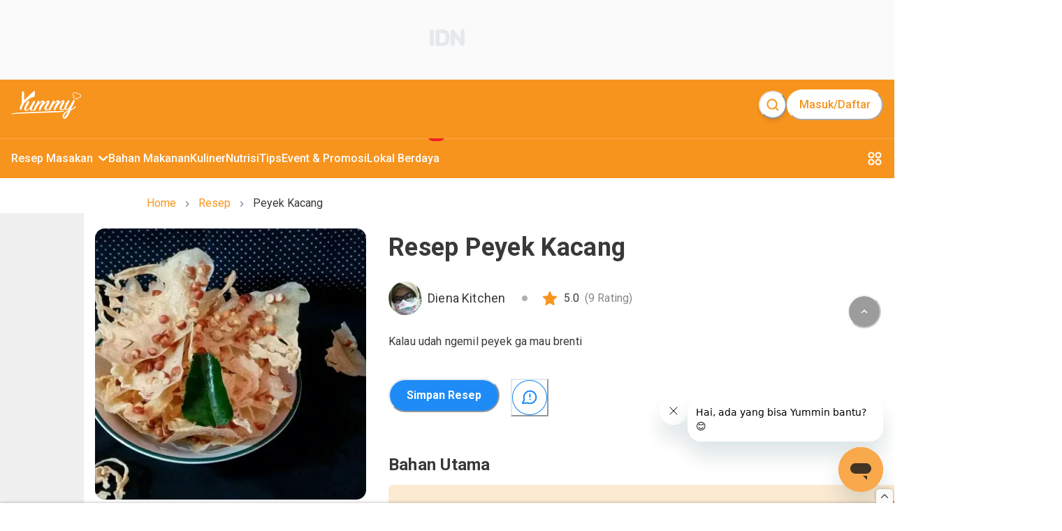

--- FILE ---
content_type: text/html; charset=utf-8
request_url: https://www.yummy.co.id/resep/peyek-kacang-3
body_size: 10867
content:
<!DOCTYPE html><html lang="id"><head itemscope="" itemType="https://schema.org/WebSite"><meta charSet="utf-8"/><meta name="viewport" content="width=device-width, minimum-scale=1, initial-scale=1" class="jsx-3542339651"/><script id="organization" type="application/ld+json" strategy="beforeInteractive" class="jsx-3542339651">{"@context":"https://schema.org","@type":"NewsMediaOrganization","name":"Yummy App by IDN Media","url":"https://www.yummy.co.id","logo":"https://www.yummy.co.id/assets/yummy-logo-100.png","sameAs":["https://web.facebook.com/yummyappIDN","https://www.instagram.com/yummy.idn","https://mobile.twitter.com/yummyapp_","https://www.yummy.co.id","https://www.youtube.com/c/OfficialYummyidn"]}</script><script id="sitelink-searchbox" type="application/ld+json" strategy="beforeInteractive" class="jsx-3542339651">{"@context":"https://schema.org/","@type":"WebSite","name":"Yummy App","url":"https://www.yummy.co.id","potentialAction":{"@type":"SearchAction","target":"https://www.yummy.co.id/cari/{search_term_string}","query-input":"required name=search_term_string"}}</script><script id="gtm" strategy="beforeInteractive" class="jsx-3542339651">(function(w,d,s,l,i){w[l]=w[l]||[];w[l].push({'gtm.start':
                new Date().getTime(),event:'gtm.js'});var f=d.getElementsByTagName(s)[0],
                j=d.createElement(s),dl=l!='dataLayer'?'&l='+l:'';j.async=true;j.src=
                'https://www.googletagmanager.com/gtm.js?id='+i+dl;f.parentNode.insertBefore(j,f);
                })(window,document,'script','dataLayer','GTM-PCLMS3J');</script><script async="" src="https://pagead2.googlesyndication.com/pagead/js/adsbygoogle.js?client=ca-pub-9495011498622514" crossorigin="anonymous" class="jsx-3542339651"></script><script async="" src="//micro.rubiconproject.com/prebid/dynamic/22166.js" class="jsx-3542339651"></script><script id="gtm-datalayer" class="jsx-3542339651">window.dataLayer = window.dataLayer || [];</script><meta name="next-head-count" content="8"/><meta name="google-site-verification" content="sifCe_c9JJNGKqlOeLl8mIvaAf4iiDMqWGcU4BN1dRc"/><meta name="facebook-domain-verification" content="iwomos0pjeto94qicop2u8l4s5wgwz"/><link rel="icon" href="/favicon/32.png" sizes="32x32"/><link rel="icon" href="/favicon/57.png" sizes="57x57"/><link rel="icon" href="/favicon/76.png" sizes="76x76"/><link rel="icon" href="/favicon/96.png" sizes="96x96"/><link rel="icon" href="/favicon/128.png" sizes="128x128"/><link rel="icon" href="/favicon/192.png" sizes="192x192"/><link rel="icon" href="/favicon/228.png" sizes="228x228"/><link rel="shortcut icon" sizes="196x196" href="/favicon/196.png"/><link rel="apple-touch-icon" href="/favicon/120.png" sizes="120x120"/><link rel="apple-touch-icon" href="/favicon/152.png" sizes="152x152"/><link rel="apple-touch-icon" href="/favicon/180.png" sizes="180x180"/><meta name="msapplication-TileColor" content="#FFFFFF"/><meta name="msapplication-TileImage" content="/favicon/144.png"/><noscript><img alt="" src="https://sb.scorecardresearch.com/p?c1=2&amp;c2=20678181&amp;cv=par3.6.0&amp;cj=1"/></noscript><noscript><img alt="" height="1" width="1" style="display:none" src="https://www.facebook.com/tr?id=1361645961314334&amp;ev=PageView&amp;noscript=1"/></noscript><link rel="preconnect" href="https://fonts.gstatic.com" crossorigin /><link rel="preload" href="/_next/static/media/0f3a385557f1712f-s.p.woff2" as="font" type="font/woff2" crossorigin="anonymous" data-next-font="size-adjust"/><link rel="preload" href="/_next/static/media/47cbc4e2adbc5db9-s.p.woff2" as="font" type="font/woff2" crossorigin="anonymous" data-next-font="size-adjust"/><link rel="preload" href="/_next/static/css/4789571be45eb321.css" as="style"/><link rel="stylesheet" href="/_next/static/css/4789571be45eb321.css" data-n-g=""/><link rel="preload" href="/_next/static/css/71224024b8f40d13.css" as="style"/><link rel="stylesheet" href="/_next/static/css/71224024b8f40d13.css" data-n-p=""/><noscript data-n-css=""></noscript><script defer="" nomodule="" src="/_next/static/chunks/polyfills-78c92fac7aa8fdd8.js"></script><script src="/_next/static/chunks/webpack-8f00287c4a30204f.js" defer=""></script><script src="/_next/static/chunks/framework-1f10d657052901bd.js" defer=""></script><script src="/_next/static/chunks/main-49ab4e63d7894a1d.js" defer=""></script><script src="/_next/static/chunks/pages/_app-b2b9086b95d5ed71.js" defer=""></script><script src="/_next/static/chunks/1bfc9850-5e89e98454bbd6f3.js" defer=""></script><script src="/_next/static/chunks/0c428ae2-7f622bc651f98020.js" defer=""></script><script src="/_next/static/chunks/ae51ba48-16bdc4525be3451e.js" defer=""></script><script src="/_next/static/chunks/d7eeaac4-358758bd2d08db76.js" defer=""></script><script src="/_next/static/chunks/29107295-bf659380bc4115de.js" defer=""></script><script src="/_next/static/chunks/7717-d7ebdcb5bcf01ea3.js" defer=""></script><script src="/_next/static/chunks/4571-c6d9deec63520c27.js" defer=""></script><script src="/_next/static/chunks/3111-f44c61c0a96127b8.js" defer=""></script><script src="/_next/static/chunks/5935-7aab8cc4a19d05b2.js" defer=""></script><script src="/_next/static/chunks/6261-73119b8cb21d4566.js" defer=""></script><script src="/_next/static/chunks/5720-37fc1f83849d2859.js" defer=""></script><script src="/_next/static/chunks/3346-445e6cbec3ae3154.js" defer=""></script><script src="/_next/static/chunks/4180-8bc0018a70a6d473.js" defer=""></script><script src="/_next/static/chunks/311-ad832c1a0f36f37e.js" defer=""></script><script src="/_next/static/chunks/9865-250c269e3aa2a201.js" defer=""></script><script src="/_next/static/chunks/1144-9a40f4d5c56cb9b7.js" defer=""></script><script src="/_next/static/chunks/8013-f50f58d1cf056b4c.js" defer=""></script><script src="/_next/static/chunks/7030-f85eff50272260a0.js" defer=""></script><script src="/_next/static/chunks/99-c4cbb1f8800bfaf7.js" defer=""></script><script src="/_next/static/chunks/3467-68e162b723d0a390.js" defer=""></script><script src="/_next/static/chunks/pages/resep/%5BrecipeSlug%5D-23689aa815512186.js" defer=""></script><script src="/_next/static/XFfE3UBtle_zw12oyvr71/_buildManifest.js" defer=""></script><script src="/_next/static/XFfE3UBtle_zw12oyvr71/_ssgManifest.js" defer=""></script><style id="__jsx-3542339651">html{font-family:'__Roboto_c516d9', '__Roboto_Fallback_c516d9'}</style><style data-href="https://fonts.googleapis.com/css?family=Lato:400,700">@font-face{font-family:'Lato';font-style:normal;font-weight:400;src:url(https://fonts.gstatic.com/l/font?kit=S6uyw4BMUTPHjx4wWA&skey=2d58b92a99e1c086&v=v25) format('woff')}@font-face{font-family:'Lato';font-style:normal;font-weight:700;src:url(https://fonts.gstatic.com/l/font?kit=S6u9w4BMUTPHh6UVSwiPHw&skey=3480a19627739c0d&v=v25) format('woff')}@font-face{font-family:'Lato';font-style:normal;font-weight:400;src:url(https://fonts.gstatic.com/s/lato/v25/S6uyw4BMUTPHjxAwXiWtFCfQ7A.woff2) format('woff2');unicode-range:U+0100-02BA,U+02BD-02C5,U+02C7-02CC,U+02CE-02D7,U+02DD-02FF,U+0304,U+0308,U+0329,U+1D00-1DBF,U+1E00-1E9F,U+1EF2-1EFF,U+2020,U+20A0-20AB,U+20AD-20C0,U+2113,U+2C60-2C7F,U+A720-A7FF}@font-face{font-family:'Lato';font-style:normal;font-weight:400;src:url(https://fonts.gstatic.com/s/lato/v25/S6uyw4BMUTPHjx4wXiWtFCc.woff2) format('woff2');unicode-range:U+0000-00FF,U+0131,U+0152-0153,U+02BB-02BC,U+02C6,U+02DA,U+02DC,U+0304,U+0308,U+0329,U+2000-206F,U+20AC,U+2122,U+2191,U+2193,U+2212,U+2215,U+FEFF,U+FFFD}@font-face{font-family:'Lato';font-style:normal;font-weight:700;src:url(https://fonts.gstatic.com/s/lato/v25/S6u9w4BMUTPHh6UVSwaPGQ3q5d0N7w.woff2) format('woff2');unicode-range:U+0100-02BA,U+02BD-02C5,U+02C7-02CC,U+02CE-02D7,U+02DD-02FF,U+0304,U+0308,U+0329,U+1D00-1DBF,U+1E00-1E9F,U+1EF2-1EFF,U+2020,U+20A0-20AB,U+20AD-20C0,U+2113,U+2C60-2C7F,U+A720-A7FF}@font-face{font-family:'Lato';font-style:normal;font-weight:700;src:url(https://fonts.gstatic.com/s/lato/v25/S6u9w4BMUTPHh6UVSwiPGQ3q5d0.woff2) format('woff2');unicode-range:U+0000-00FF,U+0131,U+0152-0153,U+02BB-02BC,U+02C6,U+02DA,U+02DC,U+0304,U+0308,U+0329,U+2000-206F,U+20AC,U+2122,U+2191,U+2193,U+2212,U+2215,U+FEFF,U+FFFD}</style><style data-href="https://fonts.googleapis.com/css?family=Roboto:400,100,100italic,300,300italic,400italic,500,500italic,700,700italic,900italic,900&display=swap">@font-face{font-family:'Roboto';font-style:italic;font-weight:100;font-stretch:normal;font-display:swap;src:url(https://fonts.gstatic.com/l/font?kit=KFOKCnqEu92Fr1Mu53ZEC9_Vu3r1gIhOszmOClHrs6ljXfMMLoHRuAj-lQ&skey=c608c610063635f9&v=v50) format('woff')}@font-face{font-family:'Roboto';font-style:italic;font-weight:300;font-stretch:normal;font-display:swap;src:url(https://fonts.gstatic.com/l/font?kit=KFOKCnqEu92Fr1Mu53ZEC9_Vu3r1gIhOszmOClHrs6ljXfMMLt_QuAj-lQ&skey=c608c610063635f9&v=v50) format('woff')}@font-face{font-family:'Roboto';font-style:italic;font-weight:400;font-stretch:normal;font-display:swap;src:url(https://fonts.gstatic.com/l/font?kit=KFOKCnqEu92Fr1Mu53ZEC9_Vu3r1gIhOszmOClHrs6ljXfMMLoHQuAj-lQ&skey=c608c610063635f9&v=v50) format('woff')}@font-face{font-family:'Roboto';font-style:italic;font-weight:500;font-stretch:normal;font-display:swap;src:url(https://fonts.gstatic.com/l/font?kit=KFOKCnqEu92Fr1Mu53ZEC9_Vu3r1gIhOszmOClHrs6ljXfMMLrPQuAj-lQ&skey=c608c610063635f9&v=v50) format('woff')}@font-face{font-family:'Roboto';font-style:italic;font-weight:700;font-stretch:normal;font-display:swap;src:url(https://fonts.gstatic.com/l/font?kit=KFOKCnqEu92Fr1Mu53ZEC9_Vu3r1gIhOszmOClHrs6ljXfMMLmbXuAj-lQ&skey=c608c610063635f9&v=v50) format('woff')}@font-face{font-family:'Roboto';font-style:italic;font-weight:900;font-stretch:normal;font-display:swap;src:url(https://fonts.gstatic.com/l/font?kit=KFOKCnqEu92Fr1Mu53ZEC9_Vu3r1gIhOszmOClHrs6ljXfMMLijXuAj-lQ&skey=c608c610063635f9&v=v50) format('woff')}@font-face{font-family:'Roboto';font-style:normal;font-weight:100;font-stretch:normal;font-display:swap;src:url(https://fonts.gstatic.com/l/font?kit=KFOMCnqEu92Fr1ME7kSn66aGLdTylUAMQXC89YmC2DPNWubEbFmUiAw&skey=a0a0114a1dcab3ac&v=v50) format('woff')}@font-face{font-family:'Roboto';font-style:normal;font-weight:300;font-stretch:normal;font-display:swap;src:url(https://fonts.gstatic.com/l/font?kit=KFOMCnqEu92Fr1ME7kSn66aGLdTylUAMQXC89YmC2DPNWuaabVmUiAw&skey=a0a0114a1dcab3ac&v=v50) format('woff')}@font-face{font-family:'Roboto';font-style:normal;font-weight:400;font-stretch:normal;font-display:swap;src:url(https://fonts.gstatic.com/l/font?kit=KFOMCnqEu92Fr1ME7kSn66aGLdTylUAMQXC89YmC2DPNWubEbVmUiAw&skey=a0a0114a1dcab3ac&v=v50) format('woff')}@font-face{font-family:'Roboto';font-style:normal;font-weight:500;font-stretch:normal;font-display:swap;src:url(https://fonts.gstatic.com/l/font?kit=KFOMCnqEu92Fr1ME7kSn66aGLdTylUAMQXC89YmC2DPNWub2bVmUiAw&skey=a0a0114a1dcab3ac&v=v50) format('woff')}@font-face{font-family:'Roboto';font-style:normal;font-weight:700;font-stretch:normal;font-display:swap;src:url(https://fonts.gstatic.com/l/font?kit=KFOMCnqEu92Fr1ME7kSn66aGLdTylUAMQXC89YmC2DPNWuYjalmUiAw&skey=a0a0114a1dcab3ac&v=v50) format('woff')}@font-face{font-family:'Roboto';font-style:normal;font-weight:900;font-stretch:normal;font-display:swap;src:url(https://fonts.gstatic.com/l/font?kit=KFOMCnqEu92Fr1ME7kSn66aGLdTylUAMQXC89YmC2DPNWuZtalmUiAw&skey=a0a0114a1dcab3ac&v=v50) format('woff')}@font-face{font-family:'Roboto';font-style:italic;font-weight:100;font-stretch:100%;font-display:swap;src:url(https://fonts.gstatic.com/s/roboto/v50/KFO5CnqEu92Fr1Mu53ZEC9_Vu3r1gIhOszmkC3kaSTbQWt4N.woff2) format('woff2');unicode-range:U+0460-052F,U+1C80-1C8A,U+20B4,U+2DE0-2DFF,U+A640-A69F,U+FE2E-FE2F}@font-face{font-family:'Roboto';font-style:italic;font-weight:100;font-stretch:100%;font-display:swap;src:url(https://fonts.gstatic.com/s/roboto/v50/KFO5CnqEu92Fr1Mu53ZEC9_Vu3r1gIhOszmkAnkaSTbQWt4N.woff2) format('woff2');unicode-range:U+0301,U+0400-045F,U+0490-0491,U+04B0-04B1,U+2116}@font-face{font-family:'Roboto';font-style:italic;font-weight:100;font-stretch:100%;font-display:swap;src:url(https://fonts.gstatic.com/s/roboto/v50/KFO5CnqEu92Fr1Mu53ZEC9_Vu3r1gIhOszmkCnkaSTbQWt4N.woff2) format('woff2');unicode-range:U+1F00-1FFF}@font-face{font-family:'Roboto';font-style:italic;font-weight:100;font-stretch:100%;font-display:swap;src:url(https://fonts.gstatic.com/s/roboto/v50/KFO5CnqEu92Fr1Mu53ZEC9_Vu3r1gIhOszmkBXkaSTbQWt4N.woff2) format('woff2');unicode-range:U+0370-0377,U+037A-037F,U+0384-038A,U+038C,U+038E-03A1,U+03A3-03FF}@font-face{font-family:'Roboto';font-style:italic;font-weight:100;font-stretch:100%;font-display:swap;src:url(https://fonts.gstatic.com/s/roboto/v50/KFO5CnqEu92Fr1Mu53ZEC9_Vu3r1gIhOszmkenkaSTbQWt4N.woff2) format('woff2');unicode-range:U+0302-0303,U+0305,U+0307-0308,U+0310,U+0312,U+0315,U+031A,U+0326-0327,U+032C,U+032F-0330,U+0332-0333,U+0338,U+033A,U+0346,U+034D,U+0391-03A1,U+03A3-03A9,U+03B1-03C9,U+03D1,U+03D5-03D6,U+03F0-03F1,U+03F4-03F5,U+2016-2017,U+2034-2038,U+203C,U+2040,U+2043,U+2047,U+2050,U+2057,U+205F,U+2070-2071,U+2074-208E,U+2090-209C,U+20D0-20DC,U+20E1,U+20E5-20EF,U+2100-2112,U+2114-2115,U+2117-2121,U+2123-214F,U+2190,U+2192,U+2194-21AE,U+21B0-21E5,U+21F1-21F2,U+21F4-2211,U+2213-2214,U+2216-22FF,U+2308-230B,U+2310,U+2319,U+231C-2321,U+2336-237A,U+237C,U+2395,U+239B-23B7,U+23D0,U+23DC-23E1,U+2474-2475,U+25AF,U+25B3,U+25B7,U+25BD,U+25C1,U+25CA,U+25CC,U+25FB,U+266D-266F,U+27C0-27FF,U+2900-2AFF,U+2B0E-2B11,U+2B30-2B4C,U+2BFE,U+3030,U+FF5B,U+FF5D,U+1D400-1D7FF,U+1EE00-1EEFF}@font-face{font-family:'Roboto';font-style:italic;font-weight:100;font-stretch:100%;font-display:swap;src:url(https://fonts.gstatic.com/s/roboto/v50/KFO5CnqEu92Fr1Mu53ZEC9_Vu3r1gIhOszmkaHkaSTbQWt4N.woff2) format('woff2');unicode-range:U+0001-000C,U+000E-001F,U+007F-009F,U+20DD-20E0,U+20E2-20E4,U+2150-218F,U+2190,U+2192,U+2194-2199,U+21AF,U+21E6-21F0,U+21F3,U+2218-2219,U+2299,U+22C4-22C6,U+2300-243F,U+2440-244A,U+2460-24FF,U+25A0-27BF,U+2800-28FF,U+2921-2922,U+2981,U+29BF,U+29EB,U+2B00-2BFF,U+4DC0-4DFF,U+FFF9-FFFB,U+10140-1018E,U+10190-1019C,U+101A0,U+101D0-101FD,U+102E0-102FB,U+10E60-10E7E,U+1D2C0-1D2D3,U+1D2E0-1D37F,U+1F000-1F0FF,U+1F100-1F1AD,U+1F1E6-1F1FF,U+1F30D-1F30F,U+1F315,U+1F31C,U+1F31E,U+1F320-1F32C,U+1F336,U+1F378,U+1F37D,U+1F382,U+1F393-1F39F,U+1F3A7-1F3A8,U+1F3AC-1F3AF,U+1F3C2,U+1F3C4-1F3C6,U+1F3CA-1F3CE,U+1F3D4-1F3E0,U+1F3ED,U+1F3F1-1F3F3,U+1F3F5-1F3F7,U+1F408,U+1F415,U+1F41F,U+1F426,U+1F43F,U+1F441-1F442,U+1F444,U+1F446-1F449,U+1F44C-1F44E,U+1F453,U+1F46A,U+1F47D,U+1F4A3,U+1F4B0,U+1F4B3,U+1F4B9,U+1F4BB,U+1F4BF,U+1F4C8-1F4CB,U+1F4D6,U+1F4DA,U+1F4DF,U+1F4E3-1F4E6,U+1F4EA-1F4ED,U+1F4F7,U+1F4F9-1F4FB,U+1F4FD-1F4FE,U+1F503,U+1F507-1F50B,U+1F50D,U+1F512-1F513,U+1F53E-1F54A,U+1F54F-1F5FA,U+1F610,U+1F650-1F67F,U+1F687,U+1F68D,U+1F691,U+1F694,U+1F698,U+1F6AD,U+1F6B2,U+1F6B9-1F6BA,U+1F6BC,U+1F6C6-1F6CF,U+1F6D3-1F6D7,U+1F6E0-1F6EA,U+1F6F0-1F6F3,U+1F6F7-1F6FC,U+1F700-1F7FF,U+1F800-1F80B,U+1F810-1F847,U+1F850-1F859,U+1F860-1F887,U+1F890-1F8AD,U+1F8B0-1F8BB,U+1F8C0-1F8C1,U+1F900-1F90B,U+1F93B,U+1F946,U+1F984,U+1F996,U+1F9E9,U+1FA00-1FA6F,U+1FA70-1FA7C,U+1FA80-1FA89,U+1FA8F-1FAC6,U+1FACE-1FADC,U+1FADF-1FAE9,U+1FAF0-1FAF8,U+1FB00-1FBFF}@font-face{font-family:'Roboto';font-style:italic;font-weight:100;font-stretch:100%;font-display:swap;src:url(https://fonts.gstatic.com/s/roboto/v50/KFO5CnqEu92Fr1Mu53ZEC9_Vu3r1gIhOszmkCXkaSTbQWt4N.woff2) format('woff2');unicode-range:U+0102-0103,U+0110-0111,U+0128-0129,U+0168-0169,U+01A0-01A1,U+01AF-01B0,U+0300-0301,U+0303-0304,U+0308-0309,U+0323,U+0329,U+1EA0-1EF9,U+20AB}@font-face{font-family:'Roboto';font-style:italic;font-weight:100;font-stretch:100%;font-display:swap;src:url(https://fonts.gstatic.com/s/roboto/v50/KFO5CnqEu92Fr1Mu53ZEC9_Vu3r1gIhOszmkCHkaSTbQWt4N.woff2) format('woff2');unicode-range:U+0100-02BA,U+02BD-02C5,U+02C7-02CC,U+02CE-02D7,U+02DD-02FF,U+0304,U+0308,U+0329,U+1D00-1DBF,U+1E00-1E9F,U+1EF2-1EFF,U+2020,U+20A0-20AB,U+20AD-20C0,U+2113,U+2C60-2C7F,U+A720-A7FF}@font-face{font-family:'Roboto';font-style:italic;font-weight:100;font-stretch:100%;font-display:swap;src:url(https://fonts.gstatic.com/s/roboto/v50/KFO5CnqEu92Fr1Mu53ZEC9_Vu3r1gIhOszmkBnkaSTbQWg.woff2) format('woff2');unicode-range:U+0000-00FF,U+0131,U+0152-0153,U+02BB-02BC,U+02C6,U+02DA,U+02DC,U+0304,U+0308,U+0329,U+2000-206F,U+20AC,U+2122,U+2191,U+2193,U+2212,U+2215,U+FEFF,U+FFFD}@font-face{font-family:'Roboto';font-style:italic;font-weight:300;font-stretch:100%;font-display:swap;src:url(https://fonts.gstatic.com/s/roboto/v50/KFO5CnqEu92Fr1Mu53ZEC9_Vu3r1gIhOszmkC3kaSTbQWt4N.woff2) format('woff2');unicode-range:U+0460-052F,U+1C80-1C8A,U+20B4,U+2DE0-2DFF,U+A640-A69F,U+FE2E-FE2F}@font-face{font-family:'Roboto';font-style:italic;font-weight:300;font-stretch:100%;font-display:swap;src:url(https://fonts.gstatic.com/s/roboto/v50/KFO5CnqEu92Fr1Mu53ZEC9_Vu3r1gIhOszmkAnkaSTbQWt4N.woff2) format('woff2');unicode-range:U+0301,U+0400-045F,U+0490-0491,U+04B0-04B1,U+2116}@font-face{font-family:'Roboto';font-style:italic;font-weight:300;font-stretch:100%;font-display:swap;src:url(https://fonts.gstatic.com/s/roboto/v50/KFO5CnqEu92Fr1Mu53ZEC9_Vu3r1gIhOszmkCnkaSTbQWt4N.woff2) format('woff2');unicode-range:U+1F00-1FFF}@font-face{font-family:'Roboto';font-style:italic;font-weight:300;font-stretch:100%;font-display:swap;src:url(https://fonts.gstatic.com/s/roboto/v50/KFO5CnqEu92Fr1Mu53ZEC9_Vu3r1gIhOszmkBXkaSTbQWt4N.woff2) format('woff2');unicode-range:U+0370-0377,U+037A-037F,U+0384-038A,U+038C,U+038E-03A1,U+03A3-03FF}@font-face{font-family:'Roboto';font-style:italic;font-weight:300;font-stretch:100%;font-display:swap;src:url(https://fonts.gstatic.com/s/roboto/v50/KFO5CnqEu92Fr1Mu53ZEC9_Vu3r1gIhOszmkenkaSTbQWt4N.woff2) format('woff2');unicode-range:U+0302-0303,U+0305,U+0307-0308,U+0310,U+0312,U+0315,U+031A,U+0326-0327,U+032C,U+032F-0330,U+0332-0333,U+0338,U+033A,U+0346,U+034D,U+0391-03A1,U+03A3-03A9,U+03B1-03C9,U+03D1,U+03D5-03D6,U+03F0-03F1,U+03F4-03F5,U+2016-2017,U+2034-2038,U+203C,U+2040,U+2043,U+2047,U+2050,U+2057,U+205F,U+2070-2071,U+2074-208E,U+2090-209C,U+20D0-20DC,U+20E1,U+20E5-20EF,U+2100-2112,U+2114-2115,U+2117-2121,U+2123-214F,U+2190,U+2192,U+2194-21AE,U+21B0-21E5,U+21F1-21F2,U+21F4-2211,U+2213-2214,U+2216-22FF,U+2308-230B,U+2310,U+2319,U+231C-2321,U+2336-237A,U+237C,U+2395,U+239B-23B7,U+23D0,U+23DC-23E1,U+2474-2475,U+25AF,U+25B3,U+25B7,U+25BD,U+25C1,U+25CA,U+25CC,U+25FB,U+266D-266F,U+27C0-27FF,U+2900-2AFF,U+2B0E-2B11,U+2B30-2B4C,U+2BFE,U+3030,U+FF5B,U+FF5D,U+1D400-1D7FF,U+1EE00-1EEFF}@font-face{font-family:'Roboto';font-style:italic;font-weight:300;font-stretch:100%;font-display:swap;src:url(https://fonts.gstatic.com/s/roboto/v50/KFO5CnqEu92Fr1Mu53ZEC9_Vu3r1gIhOszmkaHkaSTbQWt4N.woff2) format('woff2');unicode-range:U+0001-000C,U+000E-001F,U+007F-009F,U+20DD-20E0,U+20E2-20E4,U+2150-218F,U+2190,U+2192,U+2194-2199,U+21AF,U+21E6-21F0,U+21F3,U+2218-2219,U+2299,U+22C4-22C6,U+2300-243F,U+2440-244A,U+2460-24FF,U+25A0-27BF,U+2800-28FF,U+2921-2922,U+2981,U+29BF,U+29EB,U+2B00-2BFF,U+4DC0-4DFF,U+FFF9-FFFB,U+10140-1018E,U+10190-1019C,U+101A0,U+101D0-101FD,U+102E0-102FB,U+10E60-10E7E,U+1D2C0-1D2D3,U+1D2E0-1D37F,U+1F000-1F0FF,U+1F100-1F1AD,U+1F1E6-1F1FF,U+1F30D-1F30F,U+1F315,U+1F31C,U+1F31E,U+1F320-1F32C,U+1F336,U+1F378,U+1F37D,U+1F382,U+1F393-1F39F,U+1F3A7-1F3A8,U+1F3AC-1F3AF,U+1F3C2,U+1F3C4-1F3C6,U+1F3CA-1F3CE,U+1F3D4-1F3E0,U+1F3ED,U+1F3F1-1F3F3,U+1F3F5-1F3F7,U+1F408,U+1F415,U+1F41F,U+1F426,U+1F43F,U+1F441-1F442,U+1F444,U+1F446-1F449,U+1F44C-1F44E,U+1F453,U+1F46A,U+1F47D,U+1F4A3,U+1F4B0,U+1F4B3,U+1F4B9,U+1F4BB,U+1F4BF,U+1F4C8-1F4CB,U+1F4D6,U+1F4DA,U+1F4DF,U+1F4E3-1F4E6,U+1F4EA-1F4ED,U+1F4F7,U+1F4F9-1F4FB,U+1F4FD-1F4FE,U+1F503,U+1F507-1F50B,U+1F50D,U+1F512-1F513,U+1F53E-1F54A,U+1F54F-1F5FA,U+1F610,U+1F650-1F67F,U+1F687,U+1F68D,U+1F691,U+1F694,U+1F698,U+1F6AD,U+1F6B2,U+1F6B9-1F6BA,U+1F6BC,U+1F6C6-1F6CF,U+1F6D3-1F6D7,U+1F6E0-1F6EA,U+1F6F0-1F6F3,U+1F6F7-1F6FC,U+1F700-1F7FF,U+1F800-1F80B,U+1F810-1F847,U+1F850-1F859,U+1F860-1F887,U+1F890-1F8AD,U+1F8B0-1F8BB,U+1F8C0-1F8C1,U+1F900-1F90B,U+1F93B,U+1F946,U+1F984,U+1F996,U+1F9E9,U+1FA00-1FA6F,U+1FA70-1FA7C,U+1FA80-1FA89,U+1FA8F-1FAC6,U+1FACE-1FADC,U+1FADF-1FAE9,U+1FAF0-1FAF8,U+1FB00-1FBFF}@font-face{font-family:'Roboto';font-style:italic;font-weight:300;font-stretch:100%;font-display:swap;src:url(https://fonts.gstatic.com/s/roboto/v50/KFO5CnqEu92Fr1Mu53ZEC9_Vu3r1gIhOszmkCXkaSTbQWt4N.woff2) format('woff2');unicode-range:U+0102-0103,U+0110-0111,U+0128-0129,U+0168-0169,U+01A0-01A1,U+01AF-01B0,U+0300-0301,U+0303-0304,U+0308-0309,U+0323,U+0329,U+1EA0-1EF9,U+20AB}@font-face{font-family:'Roboto';font-style:italic;font-weight:300;font-stretch:100%;font-display:swap;src:url(https://fonts.gstatic.com/s/roboto/v50/KFO5CnqEu92Fr1Mu53ZEC9_Vu3r1gIhOszmkCHkaSTbQWt4N.woff2) format('woff2');unicode-range:U+0100-02BA,U+02BD-02C5,U+02C7-02CC,U+02CE-02D7,U+02DD-02FF,U+0304,U+0308,U+0329,U+1D00-1DBF,U+1E00-1E9F,U+1EF2-1EFF,U+2020,U+20A0-20AB,U+20AD-20C0,U+2113,U+2C60-2C7F,U+A720-A7FF}@font-face{font-family:'Roboto';font-style:italic;font-weight:300;font-stretch:100%;font-display:swap;src:url(https://fonts.gstatic.com/s/roboto/v50/KFO5CnqEu92Fr1Mu53ZEC9_Vu3r1gIhOszmkBnkaSTbQWg.woff2) format('woff2');unicode-range:U+0000-00FF,U+0131,U+0152-0153,U+02BB-02BC,U+02C6,U+02DA,U+02DC,U+0304,U+0308,U+0329,U+2000-206F,U+20AC,U+2122,U+2191,U+2193,U+2212,U+2215,U+FEFF,U+FFFD}@font-face{font-family:'Roboto';font-style:italic;font-weight:400;font-stretch:100%;font-display:swap;src:url(https://fonts.gstatic.com/s/roboto/v50/KFO5CnqEu92Fr1Mu53ZEC9_Vu3r1gIhOszmkC3kaSTbQWt4N.woff2) format('woff2');unicode-range:U+0460-052F,U+1C80-1C8A,U+20B4,U+2DE0-2DFF,U+A640-A69F,U+FE2E-FE2F}@font-face{font-family:'Roboto';font-style:italic;font-weight:400;font-stretch:100%;font-display:swap;src:url(https://fonts.gstatic.com/s/roboto/v50/KFO5CnqEu92Fr1Mu53ZEC9_Vu3r1gIhOszmkAnkaSTbQWt4N.woff2) format('woff2');unicode-range:U+0301,U+0400-045F,U+0490-0491,U+04B0-04B1,U+2116}@font-face{font-family:'Roboto';font-style:italic;font-weight:400;font-stretch:100%;font-display:swap;src:url(https://fonts.gstatic.com/s/roboto/v50/KFO5CnqEu92Fr1Mu53ZEC9_Vu3r1gIhOszmkCnkaSTbQWt4N.woff2) format('woff2');unicode-range:U+1F00-1FFF}@font-face{font-family:'Roboto';font-style:italic;font-weight:400;font-stretch:100%;font-display:swap;src:url(https://fonts.gstatic.com/s/roboto/v50/KFO5CnqEu92Fr1Mu53ZEC9_Vu3r1gIhOszmkBXkaSTbQWt4N.woff2) format('woff2');unicode-range:U+0370-0377,U+037A-037F,U+0384-038A,U+038C,U+038E-03A1,U+03A3-03FF}@font-face{font-family:'Roboto';font-style:italic;font-weight:400;font-stretch:100%;font-display:swap;src:url(https://fonts.gstatic.com/s/roboto/v50/KFO5CnqEu92Fr1Mu53ZEC9_Vu3r1gIhOszmkenkaSTbQWt4N.woff2) format('woff2');unicode-range:U+0302-0303,U+0305,U+0307-0308,U+0310,U+0312,U+0315,U+031A,U+0326-0327,U+032C,U+032F-0330,U+0332-0333,U+0338,U+033A,U+0346,U+034D,U+0391-03A1,U+03A3-03A9,U+03B1-03C9,U+03D1,U+03D5-03D6,U+03F0-03F1,U+03F4-03F5,U+2016-2017,U+2034-2038,U+203C,U+2040,U+2043,U+2047,U+2050,U+2057,U+205F,U+2070-2071,U+2074-208E,U+2090-209C,U+20D0-20DC,U+20E1,U+20E5-20EF,U+2100-2112,U+2114-2115,U+2117-2121,U+2123-214F,U+2190,U+2192,U+2194-21AE,U+21B0-21E5,U+21F1-21F2,U+21F4-2211,U+2213-2214,U+2216-22FF,U+2308-230B,U+2310,U+2319,U+231C-2321,U+2336-237A,U+237C,U+2395,U+239B-23B7,U+23D0,U+23DC-23E1,U+2474-2475,U+25AF,U+25B3,U+25B7,U+25BD,U+25C1,U+25CA,U+25CC,U+25FB,U+266D-266F,U+27C0-27FF,U+2900-2AFF,U+2B0E-2B11,U+2B30-2B4C,U+2BFE,U+3030,U+FF5B,U+FF5D,U+1D400-1D7FF,U+1EE00-1EEFF}@font-face{font-family:'Roboto';font-style:italic;font-weight:400;font-stretch:100%;font-display:swap;src:url(https://fonts.gstatic.com/s/roboto/v50/KFO5CnqEu92Fr1Mu53ZEC9_Vu3r1gIhOszmkaHkaSTbQWt4N.woff2) format('woff2');unicode-range:U+0001-000C,U+000E-001F,U+007F-009F,U+20DD-20E0,U+20E2-20E4,U+2150-218F,U+2190,U+2192,U+2194-2199,U+21AF,U+21E6-21F0,U+21F3,U+2218-2219,U+2299,U+22C4-22C6,U+2300-243F,U+2440-244A,U+2460-24FF,U+25A0-27BF,U+2800-28FF,U+2921-2922,U+2981,U+29BF,U+29EB,U+2B00-2BFF,U+4DC0-4DFF,U+FFF9-FFFB,U+10140-1018E,U+10190-1019C,U+101A0,U+101D0-101FD,U+102E0-102FB,U+10E60-10E7E,U+1D2C0-1D2D3,U+1D2E0-1D37F,U+1F000-1F0FF,U+1F100-1F1AD,U+1F1E6-1F1FF,U+1F30D-1F30F,U+1F315,U+1F31C,U+1F31E,U+1F320-1F32C,U+1F336,U+1F378,U+1F37D,U+1F382,U+1F393-1F39F,U+1F3A7-1F3A8,U+1F3AC-1F3AF,U+1F3C2,U+1F3C4-1F3C6,U+1F3CA-1F3CE,U+1F3D4-1F3E0,U+1F3ED,U+1F3F1-1F3F3,U+1F3F5-1F3F7,U+1F408,U+1F415,U+1F41F,U+1F426,U+1F43F,U+1F441-1F442,U+1F444,U+1F446-1F449,U+1F44C-1F44E,U+1F453,U+1F46A,U+1F47D,U+1F4A3,U+1F4B0,U+1F4B3,U+1F4B9,U+1F4BB,U+1F4BF,U+1F4C8-1F4CB,U+1F4D6,U+1F4DA,U+1F4DF,U+1F4E3-1F4E6,U+1F4EA-1F4ED,U+1F4F7,U+1F4F9-1F4FB,U+1F4FD-1F4FE,U+1F503,U+1F507-1F50B,U+1F50D,U+1F512-1F513,U+1F53E-1F54A,U+1F54F-1F5FA,U+1F610,U+1F650-1F67F,U+1F687,U+1F68D,U+1F691,U+1F694,U+1F698,U+1F6AD,U+1F6B2,U+1F6B9-1F6BA,U+1F6BC,U+1F6C6-1F6CF,U+1F6D3-1F6D7,U+1F6E0-1F6EA,U+1F6F0-1F6F3,U+1F6F7-1F6FC,U+1F700-1F7FF,U+1F800-1F80B,U+1F810-1F847,U+1F850-1F859,U+1F860-1F887,U+1F890-1F8AD,U+1F8B0-1F8BB,U+1F8C0-1F8C1,U+1F900-1F90B,U+1F93B,U+1F946,U+1F984,U+1F996,U+1F9E9,U+1FA00-1FA6F,U+1FA70-1FA7C,U+1FA80-1FA89,U+1FA8F-1FAC6,U+1FACE-1FADC,U+1FADF-1FAE9,U+1FAF0-1FAF8,U+1FB00-1FBFF}@font-face{font-family:'Roboto';font-style:italic;font-weight:400;font-stretch:100%;font-display:swap;src:url(https://fonts.gstatic.com/s/roboto/v50/KFO5CnqEu92Fr1Mu53ZEC9_Vu3r1gIhOszmkCXkaSTbQWt4N.woff2) format('woff2');unicode-range:U+0102-0103,U+0110-0111,U+0128-0129,U+0168-0169,U+01A0-01A1,U+01AF-01B0,U+0300-0301,U+0303-0304,U+0308-0309,U+0323,U+0329,U+1EA0-1EF9,U+20AB}@font-face{font-family:'Roboto';font-style:italic;font-weight:400;font-stretch:100%;font-display:swap;src:url(https://fonts.gstatic.com/s/roboto/v50/KFO5CnqEu92Fr1Mu53ZEC9_Vu3r1gIhOszmkCHkaSTbQWt4N.woff2) format('woff2');unicode-range:U+0100-02BA,U+02BD-02C5,U+02C7-02CC,U+02CE-02D7,U+02DD-02FF,U+0304,U+0308,U+0329,U+1D00-1DBF,U+1E00-1E9F,U+1EF2-1EFF,U+2020,U+20A0-20AB,U+20AD-20C0,U+2113,U+2C60-2C7F,U+A720-A7FF}@font-face{font-family:'Roboto';font-style:italic;font-weight:400;font-stretch:100%;font-display:swap;src:url(https://fonts.gstatic.com/s/roboto/v50/KFO5CnqEu92Fr1Mu53ZEC9_Vu3r1gIhOszmkBnkaSTbQWg.woff2) format('woff2');unicode-range:U+0000-00FF,U+0131,U+0152-0153,U+02BB-02BC,U+02C6,U+02DA,U+02DC,U+0304,U+0308,U+0329,U+2000-206F,U+20AC,U+2122,U+2191,U+2193,U+2212,U+2215,U+FEFF,U+FFFD}@font-face{font-family:'Roboto';font-style:italic;font-weight:500;font-stretch:100%;font-display:swap;src:url(https://fonts.gstatic.com/s/roboto/v50/KFO5CnqEu92Fr1Mu53ZEC9_Vu3r1gIhOszmkC3kaSTbQWt4N.woff2) format('woff2');unicode-range:U+0460-052F,U+1C80-1C8A,U+20B4,U+2DE0-2DFF,U+A640-A69F,U+FE2E-FE2F}@font-face{font-family:'Roboto';font-style:italic;font-weight:500;font-stretch:100%;font-display:swap;src:url(https://fonts.gstatic.com/s/roboto/v50/KFO5CnqEu92Fr1Mu53ZEC9_Vu3r1gIhOszmkAnkaSTbQWt4N.woff2) format('woff2');unicode-range:U+0301,U+0400-045F,U+0490-0491,U+04B0-04B1,U+2116}@font-face{font-family:'Roboto';font-style:italic;font-weight:500;font-stretch:100%;font-display:swap;src:url(https://fonts.gstatic.com/s/roboto/v50/KFO5CnqEu92Fr1Mu53ZEC9_Vu3r1gIhOszmkCnkaSTbQWt4N.woff2) format('woff2');unicode-range:U+1F00-1FFF}@font-face{font-family:'Roboto';font-style:italic;font-weight:500;font-stretch:100%;font-display:swap;src:url(https://fonts.gstatic.com/s/roboto/v50/KFO5CnqEu92Fr1Mu53ZEC9_Vu3r1gIhOszmkBXkaSTbQWt4N.woff2) format('woff2');unicode-range:U+0370-0377,U+037A-037F,U+0384-038A,U+038C,U+038E-03A1,U+03A3-03FF}@font-face{font-family:'Roboto';font-style:italic;font-weight:500;font-stretch:100%;font-display:swap;src:url(https://fonts.gstatic.com/s/roboto/v50/KFO5CnqEu92Fr1Mu53ZEC9_Vu3r1gIhOszmkenkaSTbQWt4N.woff2) format('woff2');unicode-range:U+0302-0303,U+0305,U+0307-0308,U+0310,U+0312,U+0315,U+031A,U+0326-0327,U+032C,U+032F-0330,U+0332-0333,U+0338,U+033A,U+0346,U+034D,U+0391-03A1,U+03A3-03A9,U+03B1-03C9,U+03D1,U+03D5-03D6,U+03F0-03F1,U+03F4-03F5,U+2016-2017,U+2034-2038,U+203C,U+2040,U+2043,U+2047,U+2050,U+2057,U+205F,U+2070-2071,U+2074-208E,U+2090-209C,U+20D0-20DC,U+20E1,U+20E5-20EF,U+2100-2112,U+2114-2115,U+2117-2121,U+2123-214F,U+2190,U+2192,U+2194-21AE,U+21B0-21E5,U+21F1-21F2,U+21F4-2211,U+2213-2214,U+2216-22FF,U+2308-230B,U+2310,U+2319,U+231C-2321,U+2336-237A,U+237C,U+2395,U+239B-23B7,U+23D0,U+23DC-23E1,U+2474-2475,U+25AF,U+25B3,U+25B7,U+25BD,U+25C1,U+25CA,U+25CC,U+25FB,U+266D-266F,U+27C0-27FF,U+2900-2AFF,U+2B0E-2B11,U+2B30-2B4C,U+2BFE,U+3030,U+FF5B,U+FF5D,U+1D400-1D7FF,U+1EE00-1EEFF}@font-face{font-family:'Roboto';font-style:italic;font-weight:500;font-stretch:100%;font-display:swap;src:url(https://fonts.gstatic.com/s/roboto/v50/KFO5CnqEu92Fr1Mu53ZEC9_Vu3r1gIhOszmkaHkaSTbQWt4N.woff2) format('woff2');unicode-range:U+0001-000C,U+000E-001F,U+007F-009F,U+20DD-20E0,U+20E2-20E4,U+2150-218F,U+2190,U+2192,U+2194-2199,U+21AF,U+21E6-21F0,U+21F3,U+2218-2219,U+2299,U+22C4-22C6,U+2300-243F,U+2440-244A,U+2460-24FF,U+25A0-27BF,U+2800-28FF,U+2921-2922,U+2981,U+29BF,U+29EB,U+2B00-2BFF,U+4DC0-4DFF,U+FFF9-FFFB,U+10140-1018E,U+10190-1019C,U+101A0,U+101D0-101FD,U+102E0-102FB,U+10E60-10E7E,U+1D2C0-1D2D3,U+1D2E0-1D37F,U+1F000-1F0FF,U+1F100-1F1AD,U+1F1E6-1F1FF,U+1F30D-1F30F,U+1F315,U+1F31C,U+1F31E,U+1F320-1F32C,U+1F336,U+1F378,U+1F37D,U+1F382,U+1F393-1F39F,U+1F3A7-1F3A8,U+1F3AC-1F3AF,U+1F3C2,U+1F3C4-1F3C6,U+1F3CA-1F3CE,U+1F3D4-1F3E0,U+1F3ED,U+1F3F1-1F3F3,U+1F3F5-1F3F7,U+1F408,U+1F415,U+1F41F,U+1F426,U+1F43F,U+1F441-1F442,U+1F444,U+1F446-1F449,U+1F44C-1F44E,U+1F453,U+1F46A,U+1F47D,U+1F4A3,U+1F4B0,U+1F4B3,U+1F4B9,U+1F4BB,U+1F4BF,U+1F4C8-1F4CB,U+1F4D6,U+1F4DA,U+1F4DF,U+1F4E3-1F4E6,U+1F4EA-1F4ED,U+1F4F7,U+1F4F9-1F4FB,U+1F4FD-1F4FE,U+1F503,U+1F507-1F50B,U+1F50D,U+1F512-1F513,U+1F53E-1F54A,U+1F54F-1F5FA,U+1F610,U+1F650-1F67F,U+1F687,U+1F68D,U+1F691,U+1F694,U+1F698,U+1F6AD,U+1F6B2,U+1F6B9-1F6BA,U+1F6BC,U+1F6C6-1F6CF,U+1F6D3-1F6D7,U+1F6E0-1F6EA,U+1F6F0-1F6F3,U+1F6F7-1F6FC,U+1F700-1F7FF,U+1F800-1F80B,U+1F810-1F847,U+1F850-1F859,U+1F860-1F887,U+1F890-1F8AD,U+1F8B0-1F8BB,U+1F8C0-1F8C1,U+1F900-1F90B,U+1F93B,U+1F946,U+1F984,U+1F996,U+1F9E9,U+1FA00-1FA6F,U+1FA70-1FA7C,U+1FA80-1FA89,U+1FA8F-1FAC6,U+1FACE-1FADC,U+1FADF-1FAE9,U+1FAF0-1FAF8,U+1FB00-1FBFF}@font-face{font-family:'Roboto';font-style:italic;font-weight:500;font-stretch:100%;font-display:swap;src:url(https://fonts.gstatic.com/s/roboto/v50/KFO5CnqEu92Fr1Mu53ZEC9_Vu3r1gIhOszmkCXkaSTbQWt4N.woff2) format('woff2');unicode-range:U+0102-0103,U+0110-0111,U+0128-0129,U+0168-0169,U+01A0-01A1,U+01AF-01B0,U+0300-0301,U+0303-0304,U+0308-0309,U+0323,U+0329,U+1EA0-1EF9,U+20AB}@font-face{font-family:'Roboto';font-style:italic;font-weight:500;font-stretch:100%;font-display:swap;src:url(https://fonts.gstatic.com/s/roboto/v50/KFO5CnqEu92Fr1Mu53ZEC9_Vu3r1gIhOszmkCHkaSTbQWt4N.woff2) format('woff2');unicode-range:U+0100-02BA,U+02BD-02C5,U+02C7-02CC,U+02CE-02D7,U+02DD-02FF,U+0304,U+0308,U+0329,U+1D00-1DBF,U+1E00-1E9F,U+1EF2-1EFF,U+2020,U+20A0-20AB,U+20AD-20C0,U+2113,U+2C60-2C7F,U+A720-A7FF}@font-face{font-family:'Roboto';font-style:italic;font-weight:500;font-stretch:100%;font-display:swap;src:url(https://fonts.gstatic.com/s/roboto/v50/KFO5CnqEu92Fr1Mu53ZEC9_Vu3r1gIhOszmkBnkaSTbQWg.woff2) format('woff2');unicode-range:U+0000-00FF,U+0131,U+0152-0153,U+02BB-02BC,U+02C6,U+02DA,U+02DC,U+0304,U+0308,U+0329,U+2000-206F,U+20AC,U+2122,U+2191,U+2193,U+2212,U+2215,U+FEFF,U+FFFD}@font-face{font-family:'Roboto';font-style:italic;font-weight:700;font-stretch:100%;font-display:swap;src:url(https://fonts.gstatic.com/s/roboto/v50/KFO5CnqEu92Fr1Mu53ZEC9_Vu3r1gIhOszmkC3kaSTbQWt4N.woff2) format('woff2');unicode-range:U+0460-052F,U+1C80-1C8A,U+20B4,U+2DE0-2DFF,U+A640-A69F,U+FE2E-FE2F}@font-face{font-family:'Roboto';font-style:italic;font-weight:700;font-stretch:100%;font-display:swap;src:url(https://fonts.gstatic.com/s/roboto/v50/KFO5CnqEu92Fr1Mu53ZEC9_Vu3r1gIhOszmkAnkaSTbQWt4N.woff2) format('woff2');unicode-range:U+0301,U+0400-045F,U+0490-0491,U+04B0-04B1,U+2116}@font-face{font-family:'Roboto';font-style:italic;font-weight:700;font-stretch:100%;font-display:swap;src:url(https://fonts.gstatic.com/s/roboto/v50/KFO5CnqEu92Fr1Mu53ZEC9_Vu3r1gIhOszmkCnkaSTbQWt4N.woff2) format('woff2');unicode-range:U+1F00-1FFF}@font-face{font-family:'Roboto';font-style:italic;font-weight:700;font-stretch:100%;font-display:swap;src:url(https://fonts.gstatic.com/s/roboto/v50/KFO5CnqEu92Fr1Mu53ZEC9_Vu3r1gIhOszmkBXkaSTbQWt4N.woff2) format('woff2');unicode-range:U+0370-0377,U+037A-037F,U+0384-038A,U+038C,U+038E-03A1,U+03A3-03FF}@font-face{font-family:'Roboto';font-style:italic;font-weight:700;font-stretch:100%;font-display:swap;src:url(https://fonts.gstatic.com/s/roboto/v50/KFO5CnqEu92Fr1Mu53ZEC9_Vu3r1gIhOszmkenkaSTbQWt4N.woff2) format('woff2');unicode-range:U+0302-0303,U+0305,U+0307-0308,U+0310,U+0312,U+0315,U+031A,U+0326-0327,U+032C,U+032F-0330,U+0332-0333,U+0338,U+033A,U+0346,U+034D,U+0391-03A1,U+03A3-03A9,U+03B1-03C9,U+03D1,U+03D5-03D6,U+03F0-03F1,U+03F4-03F5,U+2016-2017,U+2034-2038,U+203C,U+2040,U+2043,U+2047,U+2050,U+2057,U+205F,U+2070-2071,U+2074-208E,U+2090-209C,U+20D0-20DC,U+20E1,U+20E5-20EF,U+2100-2112,U+2114-2115,U+2117-2121,U+2123-214F,U+2190,U+2192,U+2194-21AE,U+21B0-21E5,U+21F1-21F2,U+21F4-2211,U+2213-2214,U+2216-22FF,U+2308-230B,U+2310,U+2319,U+231C-2321,U+2336-237A,U+237C,U+2395,U+239B-23B7,U+23D0,U+23DC-23E1,U+2474-2475,U+25AF,U+25B3,U+25B7,U+25BD,U+25C1,U+25CA,U+25CC,U+25FB,U+266D-266F,U+27C0-27FF,U+2900-2AFF,U+2B0E-2B11,U+2B30-2B4C,U+2BFE,U+3030,U+FF5B,U+FF5D,U+1D400-1D7FF,U+1EE00-1EEFF}@font-face{font-family:'Roboto';font-style:italic;font-weight:700;font-stretch:100%;font-display:swap;src:url(https://fonts.gstatic.com/s/roboto/v50/KFO5CnqEu92Fr1Mu53ZEC9_Vu3r1gIhOszmkaHkaSTbQWt4N.woff2) format('woff2');unicode-range:U+0001-000C,U+000E-001F,U+007F-009F,U+20DD-20E0,U+20E2-20E4,U+2150-218F,U+2190,U+2192,U+2194-2199,U+21AF,U+21E6-21F0,U+21F3,U+2218-2219,U+2299,U+22C4-22C6,U+2300-243F,U+2440-244A,U+2460-24FF,U+25A0-27BF,U+2800-28FF,U+2921-2922,U+2981,U+29BF,U+29EB,U+2B00-2BFF,U+4DC0-4DFF,U+FFF9-FFFB,U+10140-1018E,U+10190-1019C,U+101A0,U+101D0-101FD,U+102E0-102FB,U+10E60-10E7E,U+1D2C0-1D2D3,U+1D2E0-1D37F,U+1F000-1F0FF,U+1F100-1F1AD,U+1F1E6-1F1FF,U+1F30D-1F30F,U+1F315,U+1F31C,U+1F31E,U+1F320-1F32C,U+1F336,U+1F378,U+1F37D,U+1F382,U+1F393-1F39F,U+1F3A7-1F3A8,U+1F3AC-1F3AF,U+1F3C2,U+1F3C4-1F3C6,U+1F3CA-1F3CE,U+1F3D4-1F3E0,U+1F3ED,U+1F3F1-1F3F3,U+1F3F5-1F3F7,U+1F408,U+1F415,U+1F41F,U+1F426,U+1F43F,U+1F441-1F442,U+1F444,U+1F446-1F449,U+1F44C-1F44E,U+1F453,U+1F46A,U+1F47D,U+1F4A3,U+1F4B0,U+1F4B3,U+1F4B9,U+1F4BB,U+1F4BF,U+1F4C8-1F4CB,U+1F4D6,U+1F4DA,U+1F4DF,U+1F4E3-1F4E6,U+1F4EA-1F4ED,U+1F4F7,U+1F4F9-1F4FB,U+1F4FD-1F4FE,U+1F503,U+1F507-1F50B,U+1F50D,U+1F512-1F513,U+1F53E-1F54A,U+1F54F-1F5FA,U+1F610,U+1F650-1F67F,U+1F687,U+1F68D,U+1F691,U+1F694,U+1F698,U+1F6AD,U+1F6B2,U+1F6B9-1F6BA,U+1F6BC,U+1F6C6-1F6CF,U+1F6D3-1F6D7,U+1F6E0-1F6EA,U+1F6F0-1F6F3,U+1F6F7-1F6FC,U+1F700-1F7FF,U+1F800-1F80B,U+1F810-1F847,U+1F850-1F859,U+1F860-1F887,U+1F890-1F8AD,U+1F8B0-1F8BB,U+1F8C0-1F8C1,U+1F900-1F90B,U+1F93B,U+1F946,U+1F984,U+1F996,U+1F9E9,U+1FA00-1FA6F,U+1FA70-1FA7C,U+1FA80-1FA89,U+1FA8F-1FAC6,U+1FACE-1FADC,U+1FADF-1FAE9,U+1FAF0-1FAF8,U+1FB00-1FBFF}@font-face{font-family:'Roboto';font-style:italic;font-weight:700;font-stretch:100%;font-display:swap;src:url(https://fonts.gstatic.com/s/roboto/v50/KFO5CnqEu92Fr1Mu53ZEC9_Vu3r1gIhOszmkCXkaSTbQWt4N.woff2) format('woff2');unicode-range:U+0102-0103,U+0110-0111,U+0128-0129,U+0168-0169,U+01A0-01A1,U+01AF-01B0,U+0300-0301,U+0303-0304,U+0308-0309,U+0323,U+0329,U+1EA0-1EF9,U+20AB}@font-face{font-family:'Roboto';font-style:italic;font-weight:700;font-stretch:100%;font-display:swap;src:url(https://fonts.gstatic.com/s/roboto/v50/KFO5CnqEu92Fr1Mu53ZEC9_Vu3r1gIhOszmkCHkaSTbQWt4N.woff2) format('woff2');unicode-range:U+0100-02BA,U+02BD-02C5,U+02C7-02CC,U+02CE-02D7,U+02DD-02FF,U+0304,U+0308,U+0329,U+1D00-1DBF,U+1E00-1E9F,U+1EF2-1EFF,U+2020,U+20A0-20AB,U+20AD-20C0,U+2113,U+2C60-2C7F,U+A720-A7FF}@font-face{font-family:'Roboto';font-style:italic;font-weight:700;font-stretch:100%;font-display:swap;src:url(https://fonts.gstatic.com/s/roboto/v50/KFO5CnqEu92Fr1Mu53ZEC9_Vu3r1gIhOszmkBnkaSTbQWg.woff2) format('woff2');unicode-range:U+0000-00FF,U+0131,U+0152-0153,U+02BB-02BC,U+02C6,U+02DA,U+02DC,U+0304,U+0308,U+0329,U+2000-206F,U+20AC,U+2122,U+2191,U+2193,U+2212,U+2215,U+FEFF,U+FFFD}@font-face{font-family:'Roboto';font-style:italic;font-weight:900;font-stretch:100%;font-display:swap;src:url(https://fonts.gstatic.com/s/roboto/v50/KFO5CnqEu92Fr1Mu53ZEC9_Vu3r1gIhOszmkC3kaSTbQWt4N.woff2) format('woff2');unicode-range:U+0460-052F,U+1C80-1C8A,U+20B4,U+2DE0-2DFF,U+A640-A69F,U+FE2E-FE2F}@font-face{font-family:'Roboto';font-style:italic;font-weight:900;font-stretch:100%;font-display:swap;src:url(https://fonts.gstatic.com/s/roboto/v50/KFO5CnqEu92Fr1Mu53ZEC9_Vu3r1gIhOszmkAnkaSTbQWt4N.woff2) format('woff2');unicode-range:U+0301,U+0400-045F,U+0490-0491,U+04B0-04B1,U+2116}@font-face{font-family:'Roboto';font-style:italic;font-weight:900;font-stretch:100%;font-display:swap;src:url(https://fonts.gstatic.com/s/roboto/v50/KFO5CnqEu92Fr1Mu53ZEC9_Vu3r1gIhOszmkCnkaSTbQWt4N.woff2) format('woff2');unicode-range:U+1F00-1FFF}@font-face{font-family:'Roboto';font-style:italic;font-weight:900;font-stretch:100%;font-display:swap;src:url(https://fonts.gstatic.com/s/roboto/v50/KFO5CnqEu92Fr1Mu53ZEC9_Vu3r1gIhOszmkBXkaSTbQWt4N.woff2) format('woff2');unicode-range:U+0370-0377,U+037A-037F,U+0384-038A,U+038C,U+038E-03A1,U+03A3-03FF}@font-face{font-family:'Roboto';font-style:italic;font-weight:900;font-stretch:100%;font-display:swap;src:url(https://fonts.gstatic.com/s/roboto/v50/KFO5CnqEu92Fr1Mu53ZEC9_Vu3r1gIhOszmkenkaSTbQWt4N.woff2) format('woff2');unicode-range:U+0302-0303,U+0305,U+0307-0308,U+0310,U+0312,U+0315,U+031A,U+0326-0327,U+032C,U+032F-0330,U+0332-0333,U+0338,U+033A,U+0346,U+034D,U+0391-03A1,U+03A3-03A9,U+03B1-03C9,U+03D1,U+03D5-03D6,U+03F0-03F1,U+03F4-03F5,U+2016-2017,U+2034-2038,U+203C,U+2040,U+2043,U+2047,U+2050,U+2057,U+205F,U+2070-2071,U+2074-208E,U+2090-209C,U+20D0-20DC,U+20E1,U+20E5-20EF,U+2100-2112,U+2114-2115,U+2117-2121,U+2123-214F,U+2190,U+2192,U+2194-21AE,U+21B0-21E5,U+21F1-21F2,U+21F4-2211,U+2213-2214,U+2216-22FF,U+2308-230B,U+2310,U+2319,U+231C-2321,U+2336-237A,U+237C,U+2395,U+239B-23B7,U+23D0,U+23DC-23E1,U+2474-2475,U+25AF,U+25B3,U+25B7,U+25BD,U+25C1,U+25CA,U+25CC,U+25FB,U+266D-266F,U+27C0-27FF,U+2900-2AFF,U+2B0E-2B11,U+2B30-2B4C,U+2BFE,U+3030,U+FF5B,U+FF5D,U+1D400-1D7FF,U+1EE00-1EEFF}@font-face{font-family:'Roboto';font-style:italic;font-weight:900;font-stretch:100%;font-display:swap;src:url(https://fonts.gstatic.com/s/roboto/v50/KFO5CnqEu92Fr1Mu53ZEC9_Vu3r1gIhOszmkaHkaSTbQWt4N.woff2) format('woff2');unicode-range:U+0001-000C,U+000E-001F,U+007F-009F,U+20DD-20E0,U+20E2-20E4,U+2150-218F,U+2190,U+2192,U+2194-2199,U+21AF,U+21E6-21F0,U+21F3,U+2218-2219,U+2299,U+22C4-22C6,U+2300-243F,U+2440-244A,U+2460-24FF,U+25A0-27BF,U+2800-28FF,U+2921-2922,U+2981,U+29BF,U+29EB,U+2B00-2BFF,U+4DC0-4DFF,U+FFF9-FFFB,U+10140-1018E,U+10190-1019C,U+101A0,U+101D0-101FD,U+102E0-102FB,U+10E60-10E7E,U+1D2C0-1D2D3,U+1D2E0-1D37F,U+1F000-1F0FF,U+1F100-1F1AD,U+1F1E6-1F1FF,U+1F30D-1F30F,U+1F315,U+1F31C,U+1F31E,U+1F320-1F32C,U+1F336,U+1F378,U+1F37D,U+1F382,U+1F393-1F39F,U+1F3A7-1F3A8,U+1F3AC-1F3AF,U+1F3C2,U+1F3C4-1F3C6,U+1F3CA-1F3CE,U+1F3D4-1F3E0,U+1F3ED,U+1F3F1-1F3F3,U+1F3F5-1F3F7,U+1F408,U+1F415,U+1F41F,U+1F426,U+1F43F,U+1F441-1F442,U+1F444,U+1F446-1F449,U+1F44C-1F44E,U+1F453,U+1F46A,U+1F47D,U+1F4A3,U+1F4B0,U+1F4B3,U+1F4B9,U+1F4BB,U+1F4BF,U+1F4C8-1F4CB,U+1F4D6,U+1F4DA,U+1F4DF,U+1F4E3-1F4E6,U+1F4EA-1F4ED,U+1F4F7,U+1F4F9-1F4FB,U+1F4FD-1F4FE,U+1F503,U+1F507-1F50B,U+1F50D,U+1F512-1F513,U+1F53E-1F54A,U+1F54F-1F5FA,U+1F610,U+1F650-1F67F,U+1F687,U+1F68D,U+1F691,U+1F694,U+1F698,U+1F6AD,U+1F6B2,U+1F6B9-1F6BA,U+1F6BC,U+1F6C6-1F6CF,U+1F6D3-1F6D7,U+1F6E0-1F6EA,U+1F6F0-1F6F3,U+1F6F7-1F6FC,U+1F700-1F7FF,U+1F800-1F80B,U+1F810-1F847,U+1F850-1F859,U+1F860-1F887,U+1F890-1F8AD,U+1F8B0-1F8BB,U+1F8C0-1F8C1,U+1F900-1F90B,U+1F93B,U+1F946,U+1F984,U+1F996,U+1F9E9,U+1FA00-1FA6F,U+1FA70-1FA7C,U+1FA80-1FA89,U+1FA8F-1FAC6,U+1FACE-1FADC,U+1FADF-1FAE9,U+1FAF0-1FAF8,U+1FB00-1FBFF}@font-face{font-family:'Roboto';font-style:italic;font-weight:900;font-stretch:100%;font-display:swap;src:url(https://fonts.gstatic.com/s/roboto/v50/KFO5CnqEu92Fr1Mu53ZEC9_Vu3r1gIhOszmkCXkaSTbQWt4N.woff2) format('woff2');unicode-range:U+0102-0103,U+0110-0111,U+0128-0129,U+0168-0169,U+01A0-01A1,U+01AF-01B0,U+0300-0301,U+0303-0304,U+0308-0309,U+0323,U+0329,U+1EA0-1EF9,U+20AB}@font-face{font-family:'Roboto';font-style:italic;font-weight:900;font-stretch:100%;font-display:swap;src:url(https://fonts.gstatic.com/s/roboto/v50/KFO5CnqEu92Fr1Mu53ZEC9_Vu3r1gIhOszmkCHkaSTbQWt4N.woff2) format('woff2');unicode-range:U+0100-02BA,U+02BD-02C5,U+02C7-02CC,U+02CE-02D7,U+02DD-02FF,U+0304,U+0308,U+0329,U+1D00-1DBF,U+1E00-1E9F,U+1EF2-1EFF,U+2020,U+20A0-20AB,U+20AD-20C0,U+2113,U+2C60-2C7F,U+A720-A7FF}@font-face{font-family:'Roboto';font-style:italic;font-weight:900;font-stretch:100%;font-display:swap;src:url(https://fonts.gstatic.com/s/roboto/v50/KFO5CnqEu92Fr1Mu53ZEC9_Vu3r1gIhOszmkBnkaSTbQWg.woff2) format('woff2');unicode-range:U+0000-00FF,U+0131,U+0152-0153,U+02BB-02BC,U+02C6,U+02DA,U+02DC,U+0304,U+0308,U+0329,U+2000-206F,U+20AC,U+2122,U+2191,U+2193,U+2212,U+2215,U+FEFF,U+FFFD}@font-face{font-family:'Roboto';font-style:normal;font-weight:100;font-stretch:100%;font-display:swap;src:url(https://fonts.gstatic.com/s/roboto/v50/KFO7CnqEu92Fr1ME7kSn66aGLdTylUAMa3GUBHMdazTgWw.woff2) format('woff2');unicode-range:U+0460-052F,U+1C80-1C8A,U+20B4,U+2DE0-2DFF,U+A640-A69F,U+FE2E-FE2F}@font-face{font-family:'Roboto';font-style:normal;font-weight:100;font-stretch:100%;font-display:swap;src:url(https://fonts.gstatic.com/s/roboto/v50/KFO7CnqEu92Fr1ME7kSn66aGLdTylUAMa3iUBHMdazTgWw.woff2) format('woff2');unicode-range:U+0301,U+0400-045F,U+0490-0491,U+04B0-04B1,U+2116}@font-face{font-family:'Roboto';font-style:normal;font-weight:100;font-stretch:100%;font-display:swap;src:url(https://fonts.gstatic.com/s/roboto/v50/KFO7CnqEu92Fr1ME7kSn66aGLdTylUAMa3CUBHMdazTgWw.woff2) format('woff2');unicode-range:U+1F00-1FFF}@font-face{font-family:'Roboto';font-style:normal;font-weight:100;font-stretch:100%;font-display:swap;src:url(https://fonts.gstatic.com/s/roboto/v50/KFO7CnqEu92Fr1ME7kSn66aGLdTylUAMa3-UBHMdazTgWw.woff2) format('woff2');unicode-range:U+0370-0377,U+037A-037F,U+0384-038A,U+038C,U+038E-03A1,U+03A3-03FF}@font-face{font-family:'Roboto';font-style:normal;font-weight:100;font-stretch:100%;font-display:swap;src:url(https://fonts.gstatic.com/s/roboto/v50/KFO7CnqEu92Fr1ME7kSn66aGLdTylUAMawCUBHMdazTgWw.woff2) format('woff2');unicode-range:U+0302-0303,U+0305,U+0307-0308,U+0310,U+0312,U+0315,U+031A,U+0326-0327,U+032C,U+032F-0330,U+0332-0333,U+0338,U+033A,U+0346,U+034D,U+0391-03A1,U+03A3-03A9,U+03B1-03C9,U+03D1,U+03D5-03D6,U+03F0-03F1,U+03F4-03F5,U+2016-2017,U+2034-2038,U+203C,U+2040,U+2043,U+2047,U+2050,U+2057,U+205F,U+2070-2071,U+2074-208E,U+2090-209C,U+20D0-20DC,U+20E1,U+20E5-20EF,U+2100-2112,U+2114-2115,U+2117-2121,U+2123-214F,U+2190,U+2192,U+2194-21AE,U+21B0-21E5,U+21F1-21F2,U+21F4-2211,U+2213-2214,U+2216-22FF,U+2308-230B,U+2310,U+2319,U+231C-2321,U+2336-237A,U+237C,U+2395,U+239B-23B7,U+23D0,U+23DC-23E1,U+2474-2475,U+25AF,U+25B3,U+25B7,U+25BD,U+25C1,U+25CA,U+25CC,U+25FB,U+266D-266F,U+27C0-27FF,U+2900-2AFF,U+2B0E-2B11,U+2B30-2B4C,U+2BFE,U+3030,U+FF5B,U+FF5D,U+1D400-1D7FF,U+1EE00-1EEFF}@font-face{font-family:'Roboto';font-style:normal;font-weight:100;font-stretch:100%;font-display:swap;src:url(https://fonts.gstatic.com/s/roboto/v50/KFO7CnqEu92Fr1ME7kSn66aGLdTylUAMaxKUBHMdazTgWw.woff2) format('woff2');unicode-range:U+0001-000C,U+000E-001F,U+007F-009F,U+20DD-20E0,U+20E2-20E4,U+2150-218F,U+2190,U+2192,U+2194-2199,U+21AF,U+21E6-21F0,U+21F3,U+2218-2219,U+2299,U+22C4-22C6,U+2300-243F,U+2440-244A,U+2460-24FF,U+25A0-27BF,U+2800-28FF,U+2921-2922,U+2981,U+29BF,U+29EB,U+2B00-2BFF,U+4DC0-4DFF,U+FFF9-FFFB,U+10140-1018E,U+10190-1019C,U+101A0,U+101D0-101FD,U+102E0-102FB,U+10E60-10E7E,U+1D2C0-1D2D3,U+1D2E0-1D37F,U+1F000-1F0FF,U+1F100-1F1AD,U+1F1E6-1F1FF,U+1F30D-1F30F,U+1F315,U+1F31C,U+1F31E,U+1F320-1F32C,U+1F336,U+1F378,U+1F37D,U+1F382,U+1F393-1F39F,U+1F3A7-1F3A8,U+1F3AC-1F3AF,U+1F3C2,U+1F3C4-1F3C6,U+1F3CA-1F3CE,U+1F3D4-1F3E0,U+1F3ED,U+1F3F1-1F3F3,U+1F3F5-1F3F7,U+1F408,U+1F415,U+1F41F,U+1F426,U+1F43F,U+1F441-1F442,U+1F444,U+1F446-1F449,U+1F44C-1F44E,U+1F453,U+1F46A,U+1F47D,U+1F4A3,U+1F4B0,U+1F4B3,U+1F4B9,U+1F4BB,U+1F4BF,U+1F4C8-1F4CB,U+1F4D6,U+1F4DA,U+1F4DF,U+1F4E3-1F4E6,U+1F4EA-1F4ED,U+1F4F7,U+1F4F9-1F4FB,U+1F4FD-1F4FE,U+1F503,U+1F507-1F50B,U+1F50D,U+1F512-1F513,U+1F53E-1F54A,U+1F54F-1F5FA,U+1F610,U+1F650-1F67F,U+1F687,U+1F68D,U+1F691,U+1F694,U+1F698,U+1F6AD,U+1F6B2,U+1F6B9-1F6BA,U+1F6BC,U+1F6C6-1F6CF,U+1F6D3-1F6D7,U+1F6E0-1F6EA,U+1F6F0-1F6F3,U+1F6F7-1F6FC,U+1F700-1F7FF,U+1F800-1F80B,U+1F810-1F847,U+1F850-1F859,U+1F860-1F887,U+1F890-1F8AD,U+1F8B0-1F8BB,U+1F8C0-1F8C1,U+1F900-1F90B,U+1F93B,U+1F946,U+1F984,U+1F996,U+1F9E9,U+1FA00-1FA6F,U+1FA70-1FA7C,U+1FA80-1FA89,U+1FA8F-1FAC6,U+1FACE-1FADC,U+1FADF-1FAE9,U+1FAF0-1FAF8,U+1FB00-1FBFF}@font-face{font-family:'Roboto';font-style:normal;font-weight:100;font-stretch:100%;font-display:swap;src:url(https://fonts.gstatic.com/s/roboto/v50/KFO7CnqEu92Fr1ME7kSn66aGLdTylUAMa3OUBHMdazTgWw.woff2) format('woff2');unicode-range:U+0102-0103,U+0110-0111,U+0128-0129,U+0168-0169,U+01A0-01A1,U+01AF-01B0,U+0300-0301,U+0303-0304,U+0308-0309,U+0323,U+0329,U+1EA0-1EF9,U+20AB}@font-face{font-family:'Roboto';font-style:normal;font-weight:100;font-stretch:100%;font-display:swap;src:url(https://fonts.gstatic.com/s/roboto/v50/KFO7CnqEu92Fr1ME7kSn66aGLdTylUAMa3KUBHMdazTgWw.woff2) format('woff2');unicode-range:U+0100-02BA,U+02BD-02C5,U+02C7-02CC,U+02CE-02D7,U+02DD-02FF,U+0304,U+0308,U+0329,U+1D00-1DBF,U+1E00-1E9F,U+1EF2-1EFF,U+2020,U+20A0-20AB,U+20AD-20C0,U+2113,U+2C60-2C7F,U+A720-A7FF}@font-face{font-family:'Roboto';font-style:normal;font-weight:100;font-stretch:100%;font-display:swap;src:url(https://fonts.gstatic.com/s/roboto/v50/KFO7CnqEu92Fr1ME7kSn66aGLdTylUAMa3yUBHMdazQ.woff2) format('woff2');unicode-range:U+0000-00FF,U+0131,U+0152-0153,U+02BB-02BC,U+02C6,U+02DA,U+02DC,U+0304,U+0308,U+0329,U+2000-206F,U+20AC,U+2122,U+2191,U+2193,U+2212,U+2215,U+FEFF,U+FFFD}@font-face{font-family:'Roboto';font-style:normal;font-weight:300;font-stretch:100%;font-display:swap;src:url(https://fonts.gstatic.com/s/roboto/v50/KFO7CnqEu92Fr1ME7kSn66aGLdTylUAMa3GUBHMdazTgWw.woff2) format('woff2');unicode-range:U+0460-052F,U+1C80-1C8A,U+20B4,U+2DE0-2DFF,U+A640-A69F,U+FE2E-FE2F}@font-face{font-family:'Roboto';font-style:normal;font-weight:300;font-stretch:100%;font-display:swap;src:url(https://fonts.gstatic.com/s/roboto/v50/KFO7CnqEu92Fr1ME7kSn66aGLdTylUAMa3iUBHMdazTgWw.woff2) format('woff2');unicode-range:U+0301,U+0400-045F,U+0490-0491,U+04B0-04B1,U+2116}@font-face{font-family:'Roboto';font-style:normal;font-weight:300;font-stretch:100%;font-display:swap;src:url(https://fonts.gstatic.com/s/roboto/v50/KFO7CnqEu92Fr1ME7kSn66aGLdTylUAMa3CUBHMdazTgWw.woff2) format('woff2');unicode-range:U+1F00-1FFF}@font-face{font-family:'Roboto';font-style:normal;font-weight:300;font-stretch:100%;font-display:swap;src:url(https://fonts.gstatic.com/s/roboto/v50/KFO7CnqEu92Fr1ME7kSn66aGLdTylUAMa3-UBHMdazTgWw.woff2) format('woff2');unicode-range:U+0370-0377,U+037A-037F,U+0384-038A,U+038C,U+038E-03A1,U+03A3-03FF}@font-face{font-family:'Roboto';font-style:normal;font-weight:300;font-stretch:100%;font-display:swap;src:url(https://fonts.gstatic.com/s/roboto/v50/KFO7CnqEu92Fr1ME7kSn66aGLdTylUAMawCUBHMdazTgWw.woff2) format('woff2');unicode-range:U+0302-0303,U+0305,U+0307-0308,U+0310,U+0312,U+0315,U+031A,U+0326-0327,U+032C,U+032F-0330,U+0332-0333,U+0338,U+033A,U+0346,U+034D,U+0391-03A1,U+03A3-03A9,U+03B1-03C9,U+03D1,U+03D5-03D6,U+03F0-03F1,U+03F4-03F5,U+2016-2017,U+2034-2038,U+203C,U+2040,U+2043,U+2047,U+2050,U+2057,U+205F,U+2070-2071,U+2074-208E,U+2090-209C,U+20D0-20DC,U+20E1,U+20E5-20EF,U+2100-2112,U+2114-2115,U+2117-2121,U+2123-214F,U+2190,U+2192,U+2194-21AE,U+21B0-21E5,U+21F1-21F2,U+21F4-2211,U+2213-2214,U+2216-22FF,U+2308-230B,U+2310,U+2319,U+231C-2321,U+2336-237A,U+237C,U+2395,U+239B-23B7,U+23D0,U+23DC-23E1,U+2474-2475,U+25AF,U+25B3,U+25B7,U+25BD,U+25C1,U+25CA,U+25CC,U+25FB,U+266D-266F,U+27C0-27FF,U+2900-2AFF,U+2B0E-2B11,U+2B30-2B4C,U+2BFE,U+3030,U+FF5B,U+FF5D,U+1D400-1D7FF,U+1EE00-1EEFF}@font-face{font-family:'Roboto';font-style:normal;font-weight:300;font-stretch:100%;font-display:swap;src:url(https://fonts.gstatic.com/s/roboto/v50/KFO7CnqEu92Fr1ME7kSn66aGLdTylUAMaxKUBHMdazTgWw.woff2) format('woff2');unicode-range:U+0001-000C,U+000E-001F,U+007F-009F,U+20DD-20E0,U+20E2-20E4,U+2150-218F,U+2190,U+2192,U+2194-2199,U+21AF,U+21E6-21F0,U+21F3,U+2218-2219,U+2299,U+22C4-22C6,U+2300-243F,U+2440-244A,U+2460-24FF,U+25A0-27BF,U+2800-28FF,U+2921-2922,U+2981,U+29BF,U+29EB,U+2B00-2BFF,U+4DC0-4DFF,U+FFF9-FFFB,U+10140-1018E,U+10190-1019C,U+101A0,U+101D0-101FD,U+102E0-102FB,U+10E60-10E7E,U+1D2C0-1D2D3,U+1D2E0-1D37F,U+1F000-1F0FF,U+1F100-1F1AD,U+1F1E6-1F1FF,U+1F30D-1F30F,U+1F315,U+1F31C,U+1F31E,U+1F320-1F32C,U+1F336,U+1F378,U+1F37D,U+1F382,U+1F393-1F39F,U+1F3A7-1F3A8,U+1F3AC-1F3AF,U+1F3C2,U+1F3C4-1F3C6,U+1F3CA-1F3CE,U+1F3D4-1F3E0,U+1F3ED,U+1F3F1-1F3F3,U+1F3F5-1F3F7,U+1F408,U+1F415,U+1F41F,U+1F426,U+1F43F,U+1F441-1F442,U+1F444,U+1F446-1F449,U+1F44C-1F44E,U+1F453,U+1F46A,U+1F47D,U+1F4A3,U+1F4B0,U+1F4B3,U+1F4B9,U+1F4BB,U+1F4BF,U+1F4C8-1F4CB,U+1F4D6,U+1F4DA,U+1F4DF,U+1F4E3-1F4E6,U+1F4EA-1F4ED,U+1F4F7,U+1F4F9-1F4FB,U+1F4FD-1F4FE,U+1F503,U+1F507-1F50B,U+1F50D,U+1F512-1F513,U+1F53E-1F54A,U+1F54F-1F5FA,U+1F610,U+1F650-1F67F,U+1F687,U+1F68D,U+1F691,U+1F694,U+1F698,U+1F6AD,U+1F6B2,U+1F6B9-1F6BA,U+1F6BC,U+1F6C6-1F6CF,U+1F6D3-1F6D7,U+1F6E0-1F6EA,U+1F6F0-1F6F3,U+1F6F7-1F6FC,U+1F700-1F7FF,U+1F800-1F80B,U+1F810-1F847,U+1F850-1F859,U+1F860-1F887,U+1F890-1F8AD,U+1F8B0-1F8BB,U+1F8C0-1F8C1,U+1F900-1F90B,U+1F93B,U+1F946,U+1F984,U+1F996,U+1F9E9,U+1FA00-1FA6F,U+1FA70-1FA7C,U+1FA80-1FA89,U+1FA8F-1FAC6,U+1FACE-1FADC,U+1FADF-1FAE9,U+1FAF0-1FAF8,U+1FB00-1FBFF}@font-face{font-family:'Roboto';font-style:normal;font-weight:300;font-stretch:100%;font-display:swap;src:url(https://fonts.gstatic.com/s/roboto/v50/KFO7CnqEu92Fr1ME7kSn66aGLdTylUAMa3OUBHMdazTgWw.woff2) format('woff2');unicode-range:U+0102-0103,U+0110-0111,U+0128-0129,U+0168-0169,U+01A0-01A1,U+01AF-01B0,U+0300-0301,U+0303-0304,U+0308-0309,U+0323,U+0329,U+1EA0-1EF9,U+20AB}@font-face{font-family:'Roboto';font-style:normal;font-weight:300;font-stretch:100%;font-display:swap;src:url(https://fonts.gstatic.com/s/roboto/v50/KFO7CnqEu92Fr1ME7kSn66aGLdTylUAMa3KUBHMdazTgWw.woff2) format('woff2');unicode-range:U+0100-02BA,U+02BD-02C5,U+02C7-02CC,U+02CE-02D7,U+02DD-02FF,U+0304,U+0308,U+0329,U+1D00-1DBF,U+1E00-1E9F,U+1EF2-1EFF,U+2020,U+20A0-20AB,U+20AD-20C0,U+2113,U+2C60-2C7F,U+A720-A7FF}@font-face{font-family:'Roboto';font-style:normal;font-weight:300;font-stretch:100%;font-display:swap;src:url(https://fonts.gstatic.com/s/roboto/v50/KFO7CnqEu92Fr1ME7kSn66aGLdTylUAMa3yUBHMdazQ.woff2) format('woff2');unicode-range:U+0000-00FF,U+0131,U+0152-0153,U+02BB-02BC,U+02C6,U+02DA,U+02DC,U+0304,U+0308,U+0329,U+2000-206F,U+20AC,U+2122,U+2191,U+2193,U+2212,U+2215,U+FEFF,U+FFFD}@font-face{font-family:'Roboto';font-style:normal;font-weight:400;font-stretch:100%;font-display:swap;src:url(https://fonts.gstatic.com/s/roboto/v50/KFO7CnqEu92Fr1ME7kSn66aGLdTylUAMa3GUBHMdazTgWw.woff2) format('woff2');unicode-range:U+0460-052F,U+1C80-1C8A,U+20B4,U+2DE0-2DFF,U+A640-A69F,U+FE2E-FE2F}@font-face{font-family:'Roboto';font-style:normal;font-weight:400;font-stretch:100%;font-display:swap;src:url(https://fonts.gstatic.com/s/roboto/v50/KFO7CnqEu92Fr1ME7kSn66aGLdTylUAMa3iUBHMdazTgWw.woff2) format('woff2');unicode-range:U+0301,U+0400-045F,U+0490-0491,U+04B0-04B1,U+2116}@font-face{font-family:'Roboto';font-style:normal;font-weight:400;font-stretch:100%;font-display:swap;src:url(https://fonts.gstatic.com/s/roboto/v50/KFO7CnqEu92Fr1ME7kSn66aGLdTylUAMa3CUBHMdazTgWw.woff2) format('woff2');unicode-range:U+1F00-1FFF}@font-face{font-family:'Roboto';font-style:normal;font-weight:400;font-stretch:100%;font-display:swap;src:url(https://fonts.gstatic.com/s/roboto/v50/KFO7CnqEu92Fr1ME7kSn66aGLdTylUAMa3-UBHMdazTgWw.woff2) format('woff2');unicode-range:U+0370-0377,U+037A-037F,U+0384-038A,U+038C,U+038E-03A1,U+03A3-03FF}@font-face{font-family:'Roboto';font-style:normal;font-weight:400;font-stretch:100%;font-display:swap;src:url(https://fonts.gstatic.com/s/roboto/v50/KFO7CnqEu92Fr1ME7kSn66aGLdTylUAMawCUBHMdazTgWw.woff2) format('woff2');unicode-range:U+0302-0303,U+0305,U+0307-0308,U+0310,U+0312,U+0315,U+031A,U+0326-0327,U+032C,U+032F-0330,U+0332-0333,U+0338,U+033A,U+0346,U+034D,U+0391-03A1,U+03A3-03A9,U+03B1-03C9,U+03D1,U+03D5-03D6,U+03F0-03F1,U+03F4-03F5,U+2016-2017,U+2034-2038,U+203C,U+2040,U+2043,U+2047,U+2050,U+2057,U+205F,U+2070-2071,U+2074-208E,U+2090-209C,U+20D0-20DC,U+20E1,U+20E5-20EF,U+2100-2112,U+2114-2115,U+2117-2121,U+2123-214F,U+2190,U+2192,U+2194-21AE,U+21B0-21E5,U+21F1-21F2,U+21F4-2211,U+2213-2214,U+2216-22FF,U+2308-230B,U+2310,U+2319,U+231C-2321,U+2336-237A,U+237C,U+2395,U+239B-23B7,U+23D0,U+23DC-23E1,U+2474-2475,U+25AF,U+25B3,U+25B7,U+25BD,U+25C1,U+25CA,U+25CC,U+25FB,U+266D-266F,U+27C0-27FF,U+2900-2AFF,U+2B0E-2B11,U+2B30-2B4C,U+2BFE,U+3030,U+FF5B,U+FF5D,U+1D400-1D7FF,U+1EE00-1EEFF}@font-face{font-family:'Roboto';font-style:normal;font-weight:400;font-stretch:100%;font-display:swap;src:url(https://fonts.gstatic.com/s/roboto/v50/KFO7CnqEu92Fr1ME7kSn66aGLdTylUAMaxKUBHMdazTgWw.woff2) format('woff2');unicode-range:U+0001-000C,U+000E-001F,U+007F-009F,U+20DD-20E0,U+20E2-20E4,U+2150-218F,U+2190,U+2192,U+2194-2199,U+21AF,U+21E6-21F0,U+21F3,U+2218-2219,U+2299,U+22C4-22C6,U+2300-243F,U+2440-244A,U+2460-24FF,U+25A0-27BF,U+2800-28FF,U+2921-2922,U+2981,U+29BF,U+29EB,U+2B00-2BFF,U+4DC0-4DFF,U+FFF9-FFFB,U+10140-1018E,U+10190-1019C,U+101A0,U+101D0-101FD,U+102E0-102FB,U+10E60-10E7E,U+1D2C0-1D2D3,U+1D2E0-1D37F,U+1F000-1F0FF,U+1F100-1F1AD,U+1F1E6-1F1FF,U+1F30D-1F30F,U+1F315,U+1F31C,U+1F31E,U+1F320-1F32C,U+1F336,U+1F378,U+1F37D,U+1F382,U+1F393-1F39F,U+1F3A7-1F3A8,U+1F3AC-1F3AF,U+1F3C2,U+1F3C4-1F3C6,U+1F3CA-1F3CE,U+1F3D4-1F3E0,U+1F3ED,U+1F3F1-1F3F3,U+1F3F5-1F3F7,U+1F408,U+1F415,U+1F41F,U+1F426,U+1F43F,U+1F441-1F442,U+1F444,U+1F446-1F449,U+1F44C-1F44E,U+1F453,U+1F46A,U+1F47D,U+1F4A3,U+1F4B0,U+1F4B3,U+1F4B9,U+1F4BB,U+1F4BF,U+1F4C8-1F4CB,U+1F4D6,U+1F4DA,U+1F4DF,U+1F4E3-1F4E6,U+1F4EA-1F4ED,U+1F4F7,U+1F4F9-1F4FB,U+1F4FD-1F4FE,U+1F503,U+1F507-1F50B,U+1F50D,U+1F512-1F513,U+1F53E-1F54A,U+1F54F-1F5FA,U+1F610,U+1F650-1F67F,U+1F687,U+1F68D,U+1F691,U+1F694,U+1F698,U+1F6AD,U+1F6B2,U+1F6B9-1F6BA,U+1F6BC,U+1F6C6-1F6CF,U+1F6D3-1F6D7,U+1F6E0-1F6EA,U+1F6F0-1F6F3,U+1F6F7-1F6FC,U+1F700-1F7FF,U+1F800-1F80B,U+1F810-1F847,U+1F850-1F859,U+1F860-1F887,U+1F890-1F8AD,U+1F8B0-1F8BB,U+1F8C0-1F8C1,U+1F900-1F90B,U+1F93B,U+1F946,U+1F984,U+1F996,U+1F9E9,U+1FA00-1FA6F,U+1FA70-1FA7C,U+1FA80-1FA89,U+1FA8F-1FAC6,U+1FACE-1FADC,U+1FADF-1FAE9,U+1FAF0-1FAF8,U+1FB00-1FBFF}@font-face{font-family:'Roboto';font-style:normal;font-weight:400;font-stretch:100%;font-display:swap;src:url(https://fonts.gstatic.com/s/roboto/v50/KFO7CnqEu92Fr1ME7kSn66aGLdTylUAMa3OUBHMdazTgWw.woff2) format('woff2');unicode-range:U+0102-0103,U+0110-0111,U+0128-0129,U+0168-0169,U+01A0-01A1,U+01AF-01B0,U+0300-0301,U+0303-0304,U+0308-0309,U+0323,U+0329,U+1EA0-1EF9,U+20AB}@font-face{font-family:'Roboto';font-style:normal;font-weight:400;font-stretch:100%;font-display:swap;src:url(https://fonts.gstatic.com/s/roboto/v50/KFO7CnqEu92Fr1ME7kSn66aGLdTylUAMa3KUBHMdazTgWw.woff2) format('woff2');unicode-range:U+0100-02BA,U+02BD-02C5,U+02C7-02CC,U+02CE-02D7,U+02DD-02FF,U+0304,U+0308,U+0329,U+1D00-1DBF,U+1E00-1E9F,U+1EF2-1EFF,U+2020,U+20A0-20AB,U+20AD-20C0,U+2113,U+2C60-2C7F,U+A720-A7FF}@font-face{font-family:'Roboto';font-style:normal;font-weight:400;font-stretch:100%;font-display:swap;src:url(https://fonts.gstatic.com/s/roboto/v50/KFO7CnqEu92Fr1ME7kSn66aGLdTylUAMa3yUBHMdazQ.woff2) format('woff2');unicode-range:U+0000-00FF,U+0131,U+0152-0153,U+02BB-02BC,U+02C6,U+02DA,U+02DC,U+0304,U+0308,U+0329,U+2000-206F,U+20AC,U+2122,U+2191,U+2193,U+2212,U+2215,U+FEFF,U+FFFD}@font-face{font-family:'Roboto';font-style:normal;font-weight:500;font-stretch:100%;font-display:swap;src:url(https://fonts.gstatic.com/s/roboto/v50/KFO7CnqEu92Fr1ME7kSn66aGLdTylUAMa3GUBHMdazTgWw.woff2) format('woff2');unicode-range:U+0460-052F,U+1C80-1C8A,U+20B4,U+2DE0-2DFF,U+A640-A69F,U+FE2E-FE2F}@font-face{font-family:'Roboto';font-style:normal;font-weight:500;font-stretch:100%;font-display:swap;src:url(https://fonts.gstatic.com/s/roboto/v50/KFO7CnqEu92Fr1ME7kSn66aGLdTylUAMa3iUBHMdazTgWw.woff2) format('woff2');unicode-range:U+0301,U+0400-045F,U+0490-0491,U+04B0-04B1,U+2116}@font-face{font-family:'Roboto';font-style:normal;font-weight:500;font-stretch:100%;font-display:swap;src:url(https://fonts.gstatic.com/s/roboto/v50/KFO7CnqEu92Fr1ME7kSn66aGLdTylUAMa3CUBHMdazTgWw.woff2) format('woff2');unicode-range:U+1F00-1FFF}@font-face{font-family:'Roboto';font-style:normal;font-weight:500;font-stretch:100%;font-display:swap;src:url(https://fonts.gstatic.com/s/roboto/v50/KFO7CnqEu92Fr1ME7kSn66aGLdTylUAMa3-UBHMdazTgWw.woff2) format('woff2');unicode-range:U+0370-0377,U+037A-037F,U+0384-038A,U+038C,U+038E-03A1,U+03A3-03FF}@font-face{font-family:'Roboto';font-style:normal;font-weight:500;font-stretch:100%;font-display:swap;src:url(https://fonts.gstatic.com/s/roboto/v50/KFO7CnqEu92Fr1ME7kSn66aGLdTylUAMawCUBHMdazTgWw.woff2) format('woff2');unicode-range:U+0302-0303,U+0305,U+0307-0308,U+0310,U+0312,U+0315,U+031A,U+0326-0327,U+032C,U+032F-0330,U+0332-0333,U+0338,U+033A,U+0346,U+034D,U+0391-03A1,U+03A3-03A9,U+03B1-03C9,U+03D1,U+03D5-03D6,U+03F0-03F1,U+03F4-03F5,U+2016-2017,U+2034-2038,U+203C,U+2040,U+2043,U+2047,U+2050,U+2057,U+205F,U+2070-2071,U+2074-208E,U+2090-209C,U+20D0-20DC,U+20E1,U+20E5-20EF,U+2100-2112,U+2114-2115,U+2117-2121,U+2123-214F,U+2190,U+2192,U+2194-21AE,U+21B0-21E5,U+21F1-21F2,U+21F4-2211,U+2213-2214,U+2216-22FF,U+2308-230B,U+2310,U+2319,U+231C-2321,U+2336-237A,U+237C,U+2395,U+239B-23B7,U+23D0,U+23DC-23E1,U+2474-2475,U+25AF,U+25B3,U+25B7,U+25BD,U+25C1,U+25CA,U+25CC,U+25FB,U+266D-266F,U+27C0-27FF,U+2900-2AFF,U+2B0E-2B11,U+2B30-2B4C,U+2BFE,U+3030,U+FF5B,U+FF5D,U+1D400-1D7FF,U+1EE00-1EEFF}@font-face{font-family:'Roboto';font-style:normal;font-weight:500;font-stretch:100%;font-display:swap;src:url(https://fonts.gstatic.com/s/roboto/v50/KFO7CnqEu92Fr1ME7kSn66aGLdTylUAMaxKUBHMdazTgWw.woff2) format('woff2');unicode-range:U+0001-000C,U+000E-001F,U+007F-009F,U+20DD-20E0,U+20E2-20E4,U+2150-218F,U+2190,U+2192,U+2194-2199,U+21AF,U+21E6-21F0,U+21F3,U+2218-2219,U+2299,U+22C4-22C6,U+2300-243F,U+2440-244A,U+2460-24FF,U+25A0-27BF,U+2800-28FF,U+2921-2922,U+2981,U+29BF,U+29EB,U+2B00-2BFF,U+4DC0-4DFF,U+FFF9-FFFB,U+10140-1018E,U+10190-1019C,U+101A0,U+101D0-101FD,U+102E0-102FB,U+10E60-10E7E,U+1D2C0-1D2D3,U+1D2E0-1D37F,U+1F000-1F0FF,U+1F100-1F1AD,U+1F1E6-1F1FF,U+1F30D-1F30F,U+1F315,U+1F31C,U+1F31E,U+1F320-1F32C,U+1F336,U+1F378,U+1F37D,U+1F382,U+1F393-1F39F,U+1F3A7-1F3A8,U+1F3AC-1F3AF,U+1F3C2,U+1F3C4-1F3C6,U+1F3CA-1F3CE,U+1F3D4-1F3E0,U+1F3ED,U+1F3F1-1F3F3,U+1F3F5-1F3F7,U+1F408,U+1F415,U+1F41F,U+1F426,U+1F43F,U+1F441-1F442,U+1F444,U+1F446-1F449,U+1F44C-1F44E,U+1F453,U+1F46A,U+1F47D,U+1F4A3,U+1F4B0,U+1F4B3,U+1F4B9,U+1F4BB,U+1F4BF,U+1F4C8-1F4CB,U+1F4D6,U+1F4DA,U+1F4DF,U+1F4E3-1F4E6,U+1F4EA-1F4ED,U+1F4F7,U+1F4F9-1F4FB,U+1F4FD-1F4FE,U+1F503,U+1F507-1F50B,U+1F50D,U+1F512-1F513,U+1F53E-1F54A,U+1F54F-1F5FA,U+1F610,U+1F650-1F67F,U+1F687,U+1F68D,U+1F691,U+1F694,U+1F698,U+1F6AD,U+1F6B2,U+1F6B9-1F6BA,U+1F6BC,U+1F6C6-1F6CF,U+1F6D3-1F6D7,U+1F6E0-1F6EA,U+1F6F0-1F6F3,U+1F6F7-1F6FC,U+1F700-1F7FF,U+1F800-1F80B,U+1F810-1F847,U+1F850-1F859,U+1F860-1F887,U+1F890-1F8AD,U+1F8B0-1F8BB,U+1F8C0-1F8C1,U+1F900-1F90B,U+1F93B,U+1F946,U+1F984,U+1F996,U+1F9E9,U+1FA00-1FA6F,U+1FA70-1FA7C,U+1FA80-1FA89,U+1FA8F-1FAC6,U+1FACE-1FADC,U+1FADF-1FAE9,U+1FAF0-1FAF8,U+1FB00-1FBFF}@font-face{font-family:'Roboto';font-style:normal;font-weight:500;font-stretch:100%;font-display:swap;src:url(https://fonts.gstatic.com/s/roboto/v50/KFO7CnqEu92Fr1ME7kSn66aGLdTylUAMa3OUBHMdazTgWw.woff2) format('woff2');unicode-range:U+0102-0103,U+0110-0111,U+0128-0129,U+0168-0169,U+01A0-01A1,U+01AF-01B0,U+0300-0301,U+0303-0304,U+0308-0309,U+0323,U+0329,U+1EA0-1EF9,U+20AB}@font-face{font-family:'Roboto';font-style:normal;font-weight:500;font-stretch:100%;font-display:swap;src:url(https://fonts.gstatic.com/s/roboto/v50/KFO7CnqEu92Fr1ME7kSn66aGLdTylUAMa3KUBHMdazTgWw.woff2) format('woff2');unicode-range:U+0100-02BA,U+02BD-02C5,U+02C7-02CC,U+02CE-02D7,U+02DD-02FF,U+0304,U+0308,U+0329,U+1D00-1DBF,U+1E00-1E9F,U+1EF2-1EFF,U+2020,U+20A0-20AB,U+20AD-20C0,U+2113,U+2C60-2C7F,U+A720-A7FF}@font-face{font-family:'Roboto';font-style:normal;font-weight:500;font-stretch:100%;font-display:swap;src:url(https://fonts.gstatic.com/s/roboto/v50/KFO7CnqEu92Fr1ME7kSn66aGLdTylUAMa3yUBHMdazQ.woff2) format('woff2');unicode-range:U+0000-00FF,U+0131,U+0152-0153,U+02BB-02BC,U+02C6,U+02DA,U+02DC,U+0304,U+0308,U+0329,U+2000-206F,U+20AC,U+2122,U+2191,U+2193,U+2212,U+2215,U+FEFF,U+FFFD}@font-face{font-family:'Roboto';font-style:normal;font-weight:700;font-stretch:100%;font-display:swap;src:url(https://fonts.gstatic.com/s/roboto/v50/KFO7CnqEu92Fr1ME7kSn66aGLdTylUAMa3GUBHMdazTgWw.woff2) format('woff2');unicode-range:U+0460-052F,U+1C80-1C8A,U+20B4,U+2DE0-2DFF,U+A640-A69F,U+FE2E-FE2F}@font-face{font-family:'Roboto';font-style:normal;font-weight:700;font-stretch:100%;font-display:swap;src:url(https://fonts.gstatic.com/s/roboto/v50/KFO7CnqEu92Fr1ME7kSn66aGLdTylUAMa3iUBHMdazTgWw.woff2) format('woff2');unicode-range:U+0301,U+0400-045F,U+0490-0491,U+04B0-04B1,U+2116}@font-face{font-family:'Roboto';font-style:normal;font-weight:700;font-stretch:100%;font-display:swap;src:url(https://fonts.gstatic.com/s/roboto/v50/KFO7CnqEu92Fr1ME7kSn66aGLdTylUAMa3CUBHMdazTgWw.woff2) format('woff2');unicode-range:U+1F00-1FFF}@font-face{font-family:'Roboto';font-style:normal;font-weight:700;font-stretch:100%;font-display:swap;src:url(https://fonts.gstatic.com/s/roboto/v50/KFO7CnqEu92Fr1ME7kSn66aGLdTylUAMa3-UBHMdazTgWw.woff2) format('woff2');unicode-range:U+0370-0377,U+037A-037F,U+0384-038A,U+038C,U+038E-03A1,U+03A3-03FF}@font-face{font-family:'Roboto';font-style:normal;font-weight:700;font-stretch:100%;font-display:swap;src:url(https://fonts.gstatic.com/s/roboto/v50/KFO7CnqEu92Fr1ME7kSn66aGLdTylUAMawCUBHMdazTgWw.woff2) format('woff2');unicode-range:U+0302-0303,U+0305,U+0307-0308,U+0310,U+0312,U+0315,U+031A,U+0326-0327,U+032C,U+032F-0330,U+0332-0333,U+0338,U+033A,U+0346,U+034D,U+0391-03A1,U+03A3-03A9,U+03B1-03C9,U+03D1,U+03D5-03D6,U+03F0-03F1,U+03F4-03F5,U+2016-2017,U+2034-2038,U+203C,U+2040,U+2043,U+2047,U+2050,U+2057,U+205F,U+2070-2071,U+2074-208E,U+2090-209C,U+20D0-20DC,U+20E1,U+20E5-20EF,U+2100-2112,U+2114-2115,U+2117-2121,U+2123-214F,U+2190,U+2192,U+2194-21AE,U+21B0-21E5,U+21F1-21F2,U+21F4-2211,U+2213-2214,U+2216-22FF,U+2308-230B,U+2310,U+2319,U+231C-2321,U+2336-237A,U+237C,U+2395,U+239B-23B7,U+23D0,U+23DC-23E1,U+2474-2475,U+25AF,U+25B3,U+25B7,U+25BD,U+25C1,U+25CA,U+25CC,U+25FB,U+266D-266F,U+27C0-27FF,U+2900-2AFF,U+2B0E-2B11,U+2B30-2B4C,U+2BFE,U+3030,U+FF5B,U+FF5D,U+1D400-1D7FF,U+1EE00-1EEFF}@font-face{font-family:'Roboto';font-style:normal;font-weight:700;font-stretch:100%;font-display:swap;src:url(https://fonts.gstatic.com/s/roboto/v50/KFO7CnqEu92Fr1ME7kSn66aGLdTylUAMaxKUBHMdazTgWw.woff2) format('woff2');unicode-range:U+0001-000C,U+000E-001F,U+007F-009F,U+20DD-20E0,U+20E2-20E4,U+2150-218F,U+2190,U+2192,U+2194-2199,U+21AF,U+21E6-21F0,U+21F3,U+2218-2219,U+2299,U+22C4-22C6,U+2300-243F,U+2440-244A,U+2460-24FF,U+25A0-27BF,U+2800-28FF,U+2921-2922,U+2981,U+29BF,U+29EB,U+2B00-2BFF,U+4DC0-4DFF,U+FFF9-FFFB,U+10140-1018E,U+10190-1019C,U+101A0,U+101D0-101FD,U+102E0-102FB,U+10E60-10E7E,U+1D2C0-1D2D3,U+1D2E0-1D37F,U+1F000-1F0FF,U+1F100-1F1AD,U+1F1E6-1F1FF,U+1F30D-1F30F,U+1F315,U+1F31C,U+1F31E,U+1F320-1F32C,U+1F336,U+1F378,U+1F37D,U+1F382,U+1F393-1F39F,U+1F3A7-1F3A8,U+1F3AC-1F3AF,U+1F3C2,U+1F3C4-1F3C6,U+1F3CA-1F3CE,U+1F3D4-1F3E0,U+1F3ED,U+1F3F1-1F3F3,U+1F3F5-1F3F7,U+1F408,U+1F415,U+1F41F,U+1F426,U+1F43F,U+1F441-1F442,U+1F444,U+1F446-1F449,U+1F44C-1F44E,U+1F453,U+1F46A,U+1F47D,U+1F4A3,U+1F4B0,U+1F4B3,U+1F4B9,U+1F4BB,U+1F4BF,U+1F4C8-1F4CB,U+1F4D6,U+1F4DA,U+1F4DF,U+1F4E3-1F4E6,U+1F4EA-1F4ED,U+1F4F7,U+1F4F9-1F4FB,U+1F4FD-1F4FE,U+1F503,U+1F507-1F50B,U+1F50D,U+1F512-1F513,U+1F53E-1F54A,U+1F54F-1F5FA,U+1F610,U+1F650-1F67F,U+1F687,U+1F68D,U+1F691,U+1F694,U+1F698,U+1F6AD,U+1F6B2,U+1F6B9-1F6BA,U+1F6BC,U+1F6C6-1F6CF,U+1F6D3-1F6D7,U+1F6E0-1F6EA,U+1F6F0-1F6F3,U+1F6F7-1F6FC,U+1F700-1F7FF,U+1F800-1F80B,U+1F810-1F847,U+1F850-1F859,U+1F860-1F887,U+1F890-1F8AD,U+1F8B0-1F8BB,U+1F8C0-1F8C1,U+1F900-1F90B,U+1F93B,U+1F946,U+1F984,U+1F996,U+1F9E9,U+1FA00-1FA6F,U+1FA70-1FA7C,U+1FA80-1FA89,U+1FA8F-1FAC6,U+1FACE-1FADC,U+1FADF-1FAE9,U+1FAF0-1FAF8,U+1FB00-1FBFF}@font-face{font-family:'Roboto';font-style:normal;font-weight:700;font-stretch:100%;font-display:swap;src:url(https://fonts.gstatic.com/s/roboto/v50/KFO7CnqEu92Fr1ME7kSn66aGLdTylUAMa3OUBHMdazTgWw.woff2) format('woff2');unicode-range:U+0102-0103,U+0110-0111,U+0128-0129,U+0168-0169,U+01A0-01A1,U+01AF-01B0,U+0300-0301,U+0303-0304,U+0308-0309,U+0323,U+0329,U+1EA0-1EF9,U+20AB}@font-face{font-family:'Roboto';font-style:normal;font-weight:700;font-stretch:100%;font-display:swap;src:url(https://fonts.gstatic.com/s/roboto/v50/KFO7CnqEu92Fr1ME7kSn66aGLdTylUAMa3KUBHMdazTgWw.woff2) format('woff2');unicode-range:U+0100-02BA,U+02BD-02C5,U+02C7-02CC,U+02CE-02D7,U+02DD-02FF,U+0304,U+0308,U+0329,U+1D00-1DBF,U+1E00-1E9F,U+1EF2-1EFF,U+2020,U+20A0-20AB,U+20AD-20C0,U+2113,U+2C60-2C7F,U+A720-A7FF}@font-face{font-family:'Roboto';font-style:normal;font-weight:700;font-stretch:100%;font-display:swap;src:url(https://fonts.gstatic.com/s/roboto/v50/KFO7CnqEu92Fr1ME7kSn66aGLdTylUAMa3yUBHMdazQ.woff2) format('woff2');unicode-range:U+0000-00FF,U+0131,U+0152-0153,U+02BB-02BC,U+02C6,U+02DA,U+02DC,U+0304,U+0308,U+0329,U+2000-206F,U+20AC,U+2122,U+2191,U+2193,U+2212,U+2215,U+FEFF,U+FFFD}@font-face{font-family:'Roboto';font-style:normal;font-weight:900;font-stretch:100%;font-display:swap;src:url(https://fonts.gstatic.com/s/roboto/v50/KFO7CnqEu92Fr1ME7kSn66aGLdTylUAMa3GUBHMdazTgWw.woff2) format('woff2');unicode-range:U+0460-052F,U+1C80-1C8A,U+20B4,U+2DE0-2DFF,U+A640-A69F,U+FE2E-FE2F}@font-face{font-family:'Roboto';font-style:normal;font-weight:900;font-stretch:100%;font-display:swap;src:url(https://fonts.gstatic.com/s/roboto/v50/KFO7CnqEu92Fr1ME7kSn66aGLdTylUAMa3iUBHMdazTgWw.woff2) format('woff2');unicode-range:U+0301,U+0400-045F,U+0490-0491,U+04B0-04B1,U+2116}@font-face{font-family:'Roboto';font-style:normal;font-weight:900;font-stretch:100%;font-display:swap;src:url(https://fonts.gstatic.com/s/roboto/v50/KFO7CnqEu92Fr1ME7kSn66aGLdTylUAMa3CUBHMdazTgWw.woff2) format('woff2');unicode-range:U+1F00-1FFF}@font-face{font-family:'Roboto';font-style:normal;font-weight:900;font-stretch:100%;font-display:swap;src:url(https://fonts.gstatic.com/s/roboto/v50/KFO7CnqEu92Fr1ME7kSn66aGLdTylUAMa3-UBHMdazTgWw.woff2) format('woff2');unicode-range:U+0370-0377,U+037A-037F,U+0384-038A,U+038C,U+038E-03A1,U+03A3-03FF}@font-face{font-family:'Roboto';font-style:normal;font-weight:900;font-stretch:100%;font-display:swap;src:url(https://fonts.gstatic.com/s/roboto/v50/KFO7CnqEu92Fr1ME7kSn66aGLdTylUAMawCUBHMdazTgWw.woff2) format('woff2');unicode-range:U+0302-0303,U+0305,U+0307-0308,U+0310,U+0312,U+0315,U+031A,U+0326-0327,U+032C,U+032F-0330,U+0332-0333,U+0338,U+033A,U+0346,U+034D,U+0391-03A1,U+03A3-03A9,U+03B1-03C9,U+03D1,U+03D5-03D6,U+03F0-03F1,U+03F4-03F5,U+2016-2017,U+2034-2038,U+203C,U+2040,U+2043,U+2047,U+2050,U+2057,U+205F,U+2070-2071,U+2074-208E,U+2090-209C,U+20D0-20DC,U+20E1,U+20E5-20EF,U+2100-2112,U+2114-2115,U+2117-2121,U+2123-214F,U+2190,U+2192,U+2194-21AE,U+21B0-21E5,U+21F1-21F2,U+21F4-2211,U+2213-2214,U+2216-22FF,U+2308-230B,U+2310,U+2319,U+231C-2321,U+2336-237A,U+237C,U+2395,U+239B-23B7,U+23D0,U+23DC-23E1,U+2474-2475,U+25AF,U+25B3,U+25B7,U+25BD,U+25C1,U+25CA,U+25CC,U+25FB,U+266D-266F,U+27C0-27FF,U+2900-2AFF,U+2B0E-2B11,U+2B30-2B4C,U+2BFE,U+3030,U+FF5B,U+FF5D,U+1D400-1D7FF,U+1EE00-1EEFF}@font-face{font-family:'Roboto';font-style:normal;font-weight:900;font-stretch:100%;font-display:swap;src:url(https://fonts.gstatic.com/s/roboto/v50/KFO7CnqEu92Fr1ME7kSn66aGLdTylUAMaxKUBHMdazTgWw.woff2) format('woff2');unicode-range:U+0001-000C,U+000E-001F,U+007F-009F,U+20DD-20E0,U+20E2-20E4,U+2150-218F,U+2190,U+2192,U+2194-2199,U+21AF,U+21E6-21F0,U+21F3,U+2218-2219,U+2299,U+22C4-22C6,U+2300-243F,U+2440-244A,U+2460-24FF,U+25A0-27BF,U+2800-28FF,U+2921-2922,U+2981,U+29BF,U+29EB,U+2B00-2BFF,U+4DC0-4DFF,U+FFF9-FFFB,U+10140-1018E,U+10190-1019C,U+101A0,U+101D0-101FD,U+102E0-102FB,U+10E60-10E7E,U+1D2C0-1D2D3,U+1D2E0-1D37F,U+1F000-1F0FF,U+1F100-1F1AD,U+1F1E6-1F1FF,U+1F30D-1F30F,U+1F315,U+1F31C,U+1F31E,U+1F320-1F32C,U+1F336,U+1F378,U+1F37D,U+1F382,U+1F393-1F39F,U+1F3A7-1F3A8,U+1F3AC-1F3AF,U+1F3C2,U+1F3C4-1F3C6,U+1F3CA-1F3CE,U+1F3D4-1F3E0,U+1F3ED,U+1F3F1-1F3F3,U+1F3F5-1F3F7,U+1F408,U+1F415,U+1F41F,U+1F426,U+1F43F,U+1F441-1F442,U+1F444,U+1F446-1F449,U+1F44C-1F44E,U+1F453,U+1F46A,U+1F47D,U+1F4A3,U+1F4B0,U+1F4B3,U+1F4B9,U+1F4BB,U+1F4BF,U+1F4C8-1F4CB,U+1F4D6,U+1F4DA,U+1F4DF,U+1F4E3-1F4E6,U+1F4EA-1F4ED,U+1F4F7,U+1F4F9-1F4FB,U+1F4FD-1F4FE,U+1F503,U+1F507-1F50B,U+1F50D,U+1F512-1F513,U+1F53E-1F54A,U+1F54F-1F5FA,U+1F610,U+1F650-1F67F,U+1F687,U+1F68D,U+1F691,U+1F694,U+1F698,U+1F6AD,U+1F6B2,U+1F6B9-1F6BA,U+1F6BC,U+1F6C6-1F6CF,U+1F6D3-1F6D7,U+1F6E0-1F6EA,U+1F6F0-1F6F3,U+1F6F7-1F6FC,U+1F700-1F7FF,U+1F800-1F80B,U+1F810-1F847,U+1F850-1F859,U+1F860-1F887,U+1F890-1F8AD,U+1F8B0-1F8BB,U+1F8C0-1F8C1,U+1F900-1F90B,U+1F93B,U+1F946,U+1F984,U+1F996,U+1F9E9,U+1FA00-1FA6F,U+1FA70-1FA7C,U+1FA80-1FA89,U+1FA8F-1FAC6,U+1FACE-1FADC,U+1FADF-1FAE9,U+1FAF0-1FAF8,U+1FB00-1FBFF}@font-face{font-family:'Roboto';font-style:normal;font-weight:900;font-stretch:100%;font-display:swap;src:url(https://fonts.gstatic.com/s/roboto/v50/KFO7CnqEu92Fr1ME7kSn66aGLdTylUAMa3OUBHMdazTgWw.woff2) format('woff2');unicode-range:U+0102-0103,U+0110-0111,U+0128-0129,U+0168-0169,U+01A0-01A1,U+01AF-01B0,U+0300-0301,U+0303-0304,U+0308-0309,U+0323,U+0329,U+1EA0-1EF9,U+20AB}@font-face{font-family:'Roboto';font-style:normal;font-weight:900;font-stretch:100%;font-display:swap;src:url(https://fonts.gstatic.com/s/roboto/v50/KFO7CnqEu92Fr1ME7kSn66aGLdTylUAMa3KUBHMdazTgWw.woff2) format('woff2');unicode-range:U+0100-02BA,U+02BD-02C5,U+02C7-02CC,U+02CE-02D7,U+02DD-02FF,U+0304,U+0308,U+0329,U+1D00-1DBF,U+1E00-1E9F,U+1EF2-1EFF,U+2020,U+20A0-20AB,U+20AD-20C0,U+2113,U+2C60-2C7F,U+A720-A7FF}@font-face{font-family:'Roboto';font-style:normal;font-weight:900;font-stretch:100%;font-display:swap;src:url(https://fonts.gstatic.com/s/roboto/v50/KFO7CnqEu92Fr1ME7kSn66aGLdTylUAMa3yUBHMdazQ.woff2) format('woff2');unicode-range:U+0000-00FF,U+0131,U+0152-0153,U+02BB-02BC,U+02C6,U+02DA,U+02DC,U+0304,U+0308,U+0329,U+2000-206F,U+20AC,U+2122,U+2191,U+2193,U+2212,U+2215,U+FEFF,U+FFFD}</style></head><body><noscript><iframe src="https://www.googletagmanager.com/ns.html?id=GTM-PCLMS3J" height="0" width="0" style="display:none;visibility:hidden"></iframe></noscript><div id="__next"></div><script id="__NEXT_DATA__" type="application/json">{"props":{"pageProps":{"query":{"recipeSlug":"peyek-kacang-3"},"slug":"peyek-kacang-3","dehydratedState":{"mutations":[],"queries":[{"state":{"data":[{"menu_title":"Rekomendasi Untukmu","menu_slug":"recommendation","menu_list":[{"title":"Resep Teruji","slug":"resep-teruji","api_url":"/recipe/recipe-premium","order_no":1,"is_brand":false},{"title":"Resep Terbaru ","slug":"resep","api_url":"/recipe/latest","order_no":2,"is_brand":false},{"title":"Resep Terpopuler","slug":"resep-terpopuler","api_url":"/recipe/popular","order_no":3,"is_brand":false},{"title":"Resep Terfavorit","slug":"resep-terfavorit","api_url":"/recipe/favourites","order_no":4,"is_brand":false}]},{"menu_title":"Penulis Resep","menu_slug":"recipe-type","menu_list":[{"title":"Chef Yummy","slug":"yummy-official","api_url":"/recipe/recipe-type/yummy-official","order_no":1,"is_brand":false},{"title":"Sobat Yummy","slug":"sobat-yummy","api_url":"/recipe/recipe-type/sobat-yummy","order_no":2,"is_brand":false}]},{"menu_title":"Bahan Pilihan","menu_slug":"ingredient","menu_list":[{"title":"Ayam","slug":"ayam","api_url":"/recipe/ingredient/ayam","order_no":1,"is_brand":false},{"title":"Telur","slug":"telur","api_url":"/recipe/ingredient/telur","order_no":2,"is_brand":false},{"title":"Tahu","slug":"tahu","api_url":"/recipe/ingredient/tahu","order_no":3,"is_brand":false},{"title":"Kentang","slug":"kentang","api_url":"/recipe/ingredient/kentang","order_no":4,"is_brand":false},{"title":"Tempe","slug":"tempe","api_url":"/recipe/ingredient/tempe","order_no":5,"is_brand":false}]},{"menu_title":"Kategori Makanan","menu_slug":"tag-category","menu_list":[{"title":"Makanan Pembuka","slug":"makanan-pembuka","api_url":"/recipe/tag/makanan-pembuka","order_no":1,"is_brand":false},{"title":"Makanan Utama","slug":"makanan-utama","api_url":"/recipe/tag/makanan-utama","order_no":2,"is_brand":false},{"title":"Makanan Penutup","slug":"makanan-penutup","api_url":"/recipe/tag/makanan-penutup","order_no":3,"is_brand":false},{"title":"makanan pendamping","slug":"makanan-pendamping","api_url":"/recipe/tag/makanan-pendamping","order_no":4,"is_brand":false},{"title":"Minuman","slug":"minuman","api_url":"/recipe/tag/minuman","order_no":5,"is_brand":false},{"title":"Camilan","slug":"camilan","api_url":"/recipe/tag/camilan","order_no":6,"is_brand":false},{"title":"MPASI","slug":"mpasi","api_url":"/recipe/tag/mpasi","order_no":7,"is_brand":false}]},{"menu_title":"Cara Memasak","menu_slug":"tag-cook","menu_list":[{"title":"Goreng","slug":"goreng","api_url":"/recipe/tag/goreng","order_no":1,"is_brand":false},{"title":"kukus","slug":"kukus","api_url":"/recipe/tag/kukus","order_no":2,"is_brand":false},{"title":"panggang","slug":"panggang","api_url":"/recipe/tag/panggang","order_no":3,"is_brand":false},{"title":"Rebus","slug":"rebus","api_url":"/recipe/tag/rebus","order_no":4,"is_brand":false},{"title":"Bakar","slug":"bakar","api_url":"/recipe/tag/bakar","order_no":5,"is_brand":false},{"title":"Tumis","slug":"tumis","api_url":"/recipe/tag/tumis","order_no":6,"is_brand":false}]}],"dataUpdateCount":3,"dataUpdatedAt":1769533898897,"error":null,"errorUpdateCount":0,"errorUpdatedAt":0,"fetchFailureCount":0,"fetchMeta":null,"isFetching":false,"isInvalidated":false,"isPaused":false,"status":"success"},"queryKey":["menus"],"queryHash":"[\"menus\"]"},{"state":{"data":{"status":200,"message":"success","data":{"id":"eCOznOlubCr7Aj25EaXKnQ==","title":"Mie Ayam Polosan","slug":"mie-ayam-polosan","cover_url":"content-images/images/20240604/RRZYs60bwQpUDtVVPCplSNvMmS6pA9ud-31373137343932313031d41d8cd98f00b204e9800998ecf8427e.jpg?x-oss-process=image/format,webp","cover_url_watermark":"content-images/images/20240604/RRZYs60bwQpUDtVVPCplSNvMmS6pA9ud-31373137343932313031d41d8cd98f00b204e9800998ecf8427e.jpg?x-oss-process=image/resize,w_600,h_315,m_fill,image/watermark,image_Y29udGVudC1pbWFnZXMvaW1hZ2VzLzIwMjMwNzMxL3dhdGVybWFyay1hcnRpY2xlLnBuZz94LW9zcy1wcm9jZXNzPWltYWdlL3Jlc2l6ZSxQXzEwMA==,g_south,y_0","description":"Karena udah males keluar rumah dan pengen mie ayam, eh ada bahan di rumah cuss recook aja deh.\r\nrecook dari resep kak Selvi Maryani dengan sedikit modifikasi^^","rating":5,"video_url":"","price":15000,"price_premium":0,"calories":"","is_cvc":false,"cooking_time":60,"serving_min":2,"serving_max":3,"release_date":1717516440,"updated_date":1718449205,"is_bookmark":false,"is_editorial":false,"rating_user":5,"is_video":false,"premium_content":false,"brand_slug":"","ingredient_count":16,"meta_title":"","meta_description":"","og_caption":"","og_title":"","og_description":"","og_media":"","rater_count":1,"recook_count":0,"original_image":"content-images/images/20240604/RRZYs60bwQpUDtVVPCplSNvMmS6pA9ud-31373137343932313031d41d8cd98f00b204e9800998ecf8427e.jpg?x-oss-process=image/resize,w_800,h_800,m_fill","share_link":"https://app.yummy.co.id/A53x3hHBGiAsNGmy9","category":{"name":"","slug":""},"cooking_step":[{"title":"Langkah 1","text":"Uleg bumbu halus.","image_url":"content-images/images/20240603/6sZsr6OCGjF9DErK8gW5nVCIAX4WNcx5-31373137343133383532d41d8cd98f00b204e9800998ecf8427e.jpg?x-oss-process=image/resize,w_600,h_600,m_fill,image/format,webp","order":1,"start_at":0,"original_image":"content-images/images/20240603/6sZsr6OCGjF9DErK8gW5nVCIAX4WNcx5-31373137343133383532d41d8cd98f00b204e9800998ecf8427e.jpg?x-oss-process=image/format,webp"},{"title":"Langkah 2","text":"Rebus ayam hingga matang.","image_url":"content-images/images/20240603/Eh5W9ZEixaxL3o5EiaQyzH8i79WYG6CA-31373137343133383633d41d8cd98f00b204e9800998ecf8427e.jpg?x-oss-process=image/resize,w_600,h_600,m_fill,image/format,webp","order":2,"start_at":0,"original_image":"content-images/images/20240603/Eh5W9ZEixaxL3o5EiaQyzH8i79WYG6CA-31373137343133383633d41d8cd98f00b204e9800998ecf8427e.jpg?x-oss-process=image/format,webp"},{"title":"Langkah 3","text":"Suwir/potong ayam yang sudah direbus.","image_url":"content-images/images/20240603/cPcmrET4ZWNdu2zjWLxzRg6RGI1pmbmf-31373137343133393436d41d8cd98f00b204e9800998ecf8427e.jpg?x-oss-process=image/resize,w_600,h_600,m_fill,image/format,webp","order":3,"start_at":0,"original_image":"content-images/images/20240603/cPcmrET4ZWNdu2zjWLxzRg6RGI1pmbmf-31373137343133393436d41d8cd98f00b204e9800998ecf8427e.jpg?x-oss-process=image/format,webp"},{"title":"Langkah 4","text":"Tumis bumbu halus, masukkan daun jeruk dan daun bawang. aduk hingga matang.","image_url":"content-images/images/20240603/Pb1qsTa8udPSMBGF5z1XJ2lrYvV1Lu4j-31373137343133393538d41d8cd98f00b204e9800998ecf8427e.jpg?x-oss-process=image/resize,w_600,h_600,m_fill,image/format,webp","order":4,"start_at":0,"original_image":"content-images/images/20240603/Pb1qsTa8udPSMBGF5z1XJ2lrYvV1Lu4j-31373137343133393538d41d8cd98f00b204e9800998ecf8427e.jpg?x-oss-process=image/format,webp"},{"title":"Langkah 5","text":"Masukkan ayam yang sudah di potong, kemudian masukkan kecap manis. aduk merata.","image_url":"content-images/images/20240603/5ebZ0wRO9E0ibJ0pYx8TitdIxZszOWiv-31373137343134323438d41d8cd98f00b204e9800998ecf8427e.jpg?x-oss-process=image/resize,w_600,h_600,m_fill,image/format,webp","order":5,"start_at":0,"original_image":"content-images/images/20240603/5ebZ0wRO9E0ibJ0pYx8TitdIxZszOWiv-31373137343134323438d41d8cd98f00b204e9800998ecf8427e.jpg?x-oss-process=image/format,webp"},{"title":"Langkah 6","text":"Tambahkan air, garam, gula secukupnya, kemudian tunggu hingga airnya menyusut.","image_url":"content-images/images/20240603/dsq17yRorTJjSd8ONrUPuQwmXXsS24UM-31373137343134303134d41d8cd98f00b204e9800998ecf8427e.jpg?x-oss-process=image/resize,w_600,h_600,m_fill,image/format,webp","order":6,"start_at":0,"original_image":"content-images/images/20240603/dsq17yRorTJjSd8ONrUPuQwmXXsS24UM-31373137343134303134d41d8cd98f00b204e9800998ecf8427e.jpg?x-oss-process=image/format,webp"},{"title":"Langkah 7","text":"Rebus mie yang akan di gunakan.","image_url":"content-images/images/20240603/LfnX8sZVHigFHjr521hE5QO8E8N3xoHO-31373137343133393939d41d8cd98f00b204e9800998ecf8427e.jpg?x-oss-process=image/resize,w_600,h_600,m_fill,image/format,webp","order":7,"start_at":0,"original_image":"content-images/images/20240603/LfnX8sZVHigFHjr521hE5QO8E8N3xoHO-31373137343133393939d41d8cd98f00b204e9800998ecf8427e.jpg?x-oss-process=image/format,webp"},{"title":"Langkah 8","text":"Mie Ayam Polosan siap disajikan dan dinikmati.","image_url":"content-images/images/20240603/HBJaLqFNK6MmkOR6MEUcgZiOLeJzlhPi-31373137343134303334d41d8cd98f00b204e9800998ecf8427e.jpg?x-oss-process=image/resize,w_600,h_600,m_fill,image/format,webp","order":8,"start_at":0,"original_image":"content-images/images/20240603/HBJaLqFNK6MmkOR6MEUcgZiOLeJzlhPi-31373137343134303334d41d8cd98f00b204e9800998ecf8427e.jpg?x-oss-process=image/format,webp"}],"tags":[{"id":"XPiIeXTytIkJa_n6ueUNAg==","name":"Makanan Indonesia","slug":"makanan-indonesia"},{"id":"eSjxzes6JPu0bFRNSnMkqg==","name":"Makanan Anak Kost","slug":"makanan-anak-kost"},{"id":"_ZB0JXDgKfQ_iO15__04Ng==","name":"Durasi 60 Menit","slug":"60m"},{"id":"dS1M4giCpFMDHHznU2fvaw==","name":"Harga 10-50 Ribu","slug":"10-50k"}],"tag_ingredients":[{"id":"Lhi3GDcz26NnsIHt9zeeMA==","name":"Ayam","slug":"ayam"},{"id":"USC-W9Q7UtkNcQ056U5NZA==","name":"Kunyit","slug":"kunyit"},{"id":"dvJeivPNZ9ky2GKQO6FguQ==","name":"Mie","slug":"mie"}],"recipe_info":[{"name":"Halal","slug":"halal","media_url":""},{"name":"No Alcohol","slug":"no-alcohol","media_url":""}],"author":{"id":"WIoUGaoMJci5d5FY47xU0A==","uuid":"40794e2a-31e9-4caf-92ee-1043c5b5de55","username":"jelajahdapur","name":"ann","avatar":"content-images/avatar/default.png?x-oss-process=image/resize,w_200,h_200,m_fill,image/format,webp","is_following":false,"is_official":false},"ingredient_type":[{"name":"Bahan Utama","ingredients":[{"description":"250 gram daging Ayam","recommendation":"","brand":"","buy_url":"","media_url":"","recomendation_media_url":"","related_recipe":null},{"description":"3 batang daun bawang","recommendation":"","brand":"","buy_url":"","media_url":"","recomendation_media_url":"","related_recipe":null},{"description":"4 lembar daun jeruk","recommendation":"","brand":"","buy_url":"","media_url":"","recomendation_media_url":"","related_recipe":null},{"description":"kecap manis secukupnya","recommendation":"","brand":"","buy_url":"","media_url":"","recomendation_media_url":"","related_recipe":null},{"description":"air secukupnya","recommendation":"","brand":"","buy_url":"","media_url":"","recomendation_media_url":"","related_recipe":null},{"description":"garam secukupnya","recommendation":"","brand":"","buy_url":"","media_url":"","recomendation_media_url":"","related_recipe":null}]},{"name":"Bahan bumbu halus","ingredients":[{"description":"5 siung Bawang merah","recommendation":"","brand":"","buy_url":"","media_url":"","recomendation_media_url":"","related_recipe":null},{"description":"3 Siung Bawang Putih","recommendation":"","brand":"","buy_url":"","media_url":"","recomendation_media_url":"","related_recipe":null},{"description":"1 ruas Jahe","recommendation":"","brand":"","buy_url":"","media_url":"","recomendation_media_url":"","related_recipe":null},{"description":"1 ruas Kunyit","recommendation":"","brand":"","buy_url":"","media_url":"","recomendation_media_url":"","related_recipe":null},{"description":"2 Butir Kemiri","recommendation":"","brand":"","buy_url":"","media_url":"","recomendation_media_url":"","related_recipe":null}]},{"name":"Bahan pelengkap","ingredients":[{"description":"Mie (saya pakai mie telur)","recommendation":"","brand":"","buy_url":"","media_url":"","recomendation_media_url":"","related_recipe":null},{"description":"Telur (opsional)","recommendation":"","brand":"","buy_url":"","media_url":"","recomendation_media_url":"","related_recipe":null},{"description":"Sawi (opsional)","recommendation":"","brand":"","buy_url":"","media_url":"","recomendation_media_url":"","related_recipe":null},{"description":"Bakso (opsional)","recommendation":"","brand":"","buy_url":"","media_url":"","recomendation_media_url":"","related_recipe":null},{"description":"saos/sambal","recommendation":"","brand":"","buy_url":"","media_url":"","recomendation_media_url":"","related_recipe":null}]}],"nutrition":[],"recook":[],"cooking_tool":[],"tips_and_trick":[],"purchase_detail":[]}},"dataUpdateCount":1,"dataUpdatedAt":1769533860159,"error":null,"errorUpdateCount":0,"errorUpdatedAt":0,"fetchFailureCount":0,"fetchMeta":null,"isFetching":false,"isInvalidated":false,"isPaused":false,"status":"success"},"queryKey":["recipe-detail","mie-ayam-polosan"],"queryHash":"[\"recipe-detail\",\"mie-ayam-polosan\"]"},{"state":{"data":{"status":200,"message":"success","data":{"page_info":{"title":"Artikel terbaru","description":"Kumpulan artikel tentang tips memasak, nilai gizi \u0026 nutrisi, hingga wisata kuliner yang bisa kamu dapatkan eksklusif di artikel Yummy App."},"articles":[{"id":"0l-PAWapsk398YarlKvOyQ==","title":"​Atas Langit Festival Resmi Dibuka, Lebih dari Sekadar Tempat Kuliner","slug":"atas-langit-festival-resmi-dibuka-lebih-dari-sekadar-tempat-kuliner","cover_url":"content-images/images/20260124/9caaf8d021236cdb1172e4cac04f8f40.JPG?x-oss-process=image/resize,w_0,h_200,m_fixed,image/format,webp","release_date":1769234400,"publish_date":"24 Januari 2026","is_brand":false,"author":{"id":"TZB1GsGMWzusQHF4k3EvZA==","username":"sarah-yoshina-siautta-1","name":"Sarah Yoshina Siautta","avatar":"content-images/avatar/default.png?x-oss-process=image/resize,w_200,h_200,m_fixed,image/format,webp","is_following":false,"is_official":false},"category":{"name":"Event \u0026 Promosi","slug":"event"}},{"id":"Ib6Aat1J2I1gEcjzxbOlhw==","title":"​Semangat Awal Tahun 2026 Baca Arah Indonesia Maju","slug":"semangat-awal-tahun-2026-baca-arah-indonesia-maju","cover_url":"content-images/images/20260119/920e98e755eb514e207218d7632191cd.jpg?x-oss-process=image/resize,w_0,h_200,m_fixed,image/format,webp","release_date":1768791240,"publish_date":"19 Januari 2026","is_brand":false,"author":{"id":"O-mnzBDfHlL91BchLRvWow==","username":"grace-bersyebe-martiana-haba","name":"Grace Bersyebe Martiana Haba","avatar":"content-images/avatar/default.png?x-oss-process=image/resize,w_200,h_200,m_fixed,image/format,webp","is_following":false,"is_official":false},"category":{"name":"Event \u0026 Promosi","slug":"event"}},{"id":"KTFbnNg_zum-yaSKexnqbA==","title":"​Purbaya Yudhi Buka Semangat Awal Tahun 2026","slug":"purbaya-yudhi-buka-semangat-awal-tahun-2026","cover_url":"content-images/images/20260114/cfb92054e59c35576ae4d8ab74b71cfc.jpg?x-oss-process=image/resize,w_0,h_200,m_fixed,image/format,webp","release_date":1768381380,"publish_date":"14 Januari 2026","is_brand":false,"author":{"id":"lpHvWnX3fc4SxS6hANCcOQ==","username":"grace-bersyeba","name":"Grace Bersyeba","avatar":"content-images/avatar/default.png?x-oss-process=image/resize,w_200,h_200,m_fixed,image/format,webp","is_following":false,"is_official":false},"category":{"name":"Event \u0026 Promosi","slug":"event"}},{"id":"k0uv2JVLMGGjWeTqsYCydg==","title":"​Semangat Awal Tahun 2026 by IDN Times Segera Digelar","slug":"semangat-awal-tahun-2026-by-idn-times-segera-digelar","cover_url":"content-images/images/20260112/28caa19862aaa7d0c81e4d8562c0863f.JPG?x-oss-process=image/resize,w_0,h_200,m_fixed,image/format,webp","release_date":1768212420,"publish_date":"12 Januari 2026","is_brand":false,"author":{"id":"O-mnzBDfHlL91BchLRvWow==","username":"grace-bersyebe-martiana-haba","name":"Grace Bersyebe Martiana Haba","avatar":"content-images/avatar/default.png?x-oss-process=image/resize,w_200,h_200,m_fixed,image/format,webp","is_following":false,"is_official":false},"category":{"name":"Event \u0026 Promosi","slug":"event"}},{"id":"fCiLVt4Wk4CUEOEXpS-jSQ==","title":"🔥 Everyday Cook Real Food 🔥","slug":"everyday-cook-real-food","cover_url":"content-images/images/20260111/4070f8878e211b6509bbf54f598aa214.png?x-oss-process=image/resize,w_0,h_200,m_fixed,image/format,webp","release_date":1768150800,"publish_date":"12 Januari 2026","is_brand":false,"author":{"id":"RtT2eAq1ULPL15WFrAj5uA==","username":"yummy","name":"Yummy Official","avatar":"content-images/images/20221116/yummy-official.png?x-oss-process=image/resize,w_200,h_200,m_fixed,image/format,webp","is_following":false,"is_official":false},"category":{"name":"Event \u0026 Promosi","slug":"event"}},{"id":"elsYl0uypsuEK40CyD3Uaw==","title":"​Waktunya Bakar-Bakaran! Ide Resep Enak buat Malam Tahun Baru ","slug":"waktunya-bakar-bakaran-ide-resep-enak-buat-malam-tahun-baru","cover_url":"content-images/images/20251229/c3891e41c7e80a0c966ea909f7daf311.png?x-oss-process=image/resize,w_0,h_200,m_fixed,image/format,webp","release_date":1766991600,"publish_date":"29 Desember 2025","is_brand":false,"author":{"id":"jy3aSVa7G3izFE_Mpips1g==","username":"jovita-nathalia-tedjo","name":"Jovita Nathalia Tedjo","avatar":"content-images/avatar/default.png?x-oss-process=image/resize,w_200,h_200,m_fixed,image/format,webp","is_following":false,"is_official":false},"category":{"name":"Kuliner","slug":"kuliner"}}]}},"dataUpdateCount":3,"dataUpdatedAt":1769533898906,"error":null,"errorUpdateCount":0,"errorUpdatedAt":0,"fetchFailureCount":0,"fetchMeta":null,"isFetching":false,"isInvalidated":false,"isPaused":false,"status":"success"},"queryKey":["related-articles"],"queryHash":"[\"related-articles\"]"},{"state":{"data":{"status":200,"message":"success","data":{"id":"eLObP-4vXfAe9pSwl2pc5w==","title":"Tumis Tempe Teri Sawi Taoge #MENUTANGGALTUA","slug":"tumis-tempe-teri-sawi-taoge","cover_url":"content-images/images/20220826/pSThqCnGF15pMIUwDnu0WFcIWP0G30MR-31363631353038393036d41d8cd98f00b204e9800998ecf8427e.jpg?x-oss-process=image/format,webp","cover_url_watermark":"content-images/images/20220826/pSThqCnGF15pMIUwDnu0WFcIWP0G30MR-31363631353038393036d41d8cd98f00b204e9800998ecf8427e.jpg?x-oss-process=image/resize,w_600,h_315,m_fill,image/watermark,image_Y29udGVudC1pbWFnZXMvaW1hZ2VzLzIwMjMwNzMxL3dhdGVybWFyay1hcnRpY2xlLnBuZz94LW9zcy1wcm9jZXNzPWltYWdlL3Jlc2l6ZSxQXzEwMA==,g_south,y_0","description":"Tumisan sayuran dan tempe dengan tambuhan teri goreng, bikin khilaf dan boros nasi.","rating":5,"video_url":"","price":0,"price_premium":0,"calories":"","is_cvc":false,"cooking_time":0,"serving_min":0,"serving_max":0,"release_date":1662238200,"updated_date":1709884879,"is_bookmark":false,"is_editorial":false,"rating_user":5,"is_video":false,"premium_content":false,"brand_slug":"","ingredient_count":20,"meta_title":"","meta_description":"","og_caption":"","og_title":"","og_description":"","og_media":"","rater_count":1,"recook_count":0,"original_image":"content-images/images/20220826/pSThqCnGF15pMIUwDnu0WFcIWP0G30MR-31363631353038393036d41d8cd98f00b204e9800998ecf8427e.jpg?x-oss-process=image/resize,w_800,h_800,m_fill","share_link":"https://app.yummy.co.id/a4dsM2y3ebmJmDQH6","category":{"name":"","slug":""},"cooking_step":[{"title":"Langkah 1","text":"Goreng tempe kedelai dan ikan teri secara bergantian, kemudian sisihkan.","image_url":"content-images/images/20220826/NdJPtfEkzxNKhXYQ8CaJuZIcS4zjBXfq-31363631353038393038d41d8cd98f00b204e9800998ecf8427e.jpg?x-oss-process=image/resize,w_600,h_600,m_fill,image/format,webp","order":1,"start_at":0,"original_image":"content-images/images/20220826/NdJPtfEkzxNKhXYQ8CaJuZIcS4zjBXfq-31363631353038393038d41d8cd98f00b204e9800998ecf8427e.jpg?x-oss-process=image/format,webp"},{"title":"Langkah 2","text":"Di wajan yang sama, tumis bawang merah dan bawang putih hingga harum.","image_url":"content-images/images/20220826/6t99ZWUYWXtP9NRFjS4Cm7jv2s6G0Hl5-31363631353038393039d41d8cd98f00b204e9800998ecf8427e.jpg?x-oss-process=image/resize,w_600,h_600,m_fill,image/format,webp","order":2,"start_at":0,"original_image":"content-images/images/20220826/6t99ZWUYWXtP9NRFjS4Cm7jv2s6G0Hl5-31363631353038393039d41d8cd98f00b204e9800998ecf8427e.jpg?x-oss-process=image/format,webp"},{"title":"Langkah 3","text":"Masukkan irisan cabai rawit dan cabai merah besar. Tumis hingga harum.","image_url":"content-images/images/20220826/1KBWB2JKAogCM8dZZSMf0A3DMkkMIREq-31363631353038393131d41d8cd98f00b204e9800998ecf8427e.jpg?x-oss-process=image/resize,w_600,h_600,m_fill,image/format,webp","order":3,"start_at":0,"original_image":"content-images/images/20220826/1KBWB2JKAogCM8dZZSMf0A3DMkkMIREq-31363631353038393131d41d8cd98f00b204e9800998ecf8427e.jpg?x-oss-process=image/format,webp"},{"title":"Langkah 4","text":"Masukkan kecap manis dan aduk rata. Masak sampai berbuih.","image_url":"content-images/images/20220826/EiOGouTNPr1Bczq7MKQlQlifGsUhDNGh-31363631353038393133d41d8cd98f00b204e9800998ecf8427e.jpg?x-oss-process=image/resize,w_600,h_600,m_fill,image/format,webp","order":4,"start_at":0,"original_image":"content-images/images/20220826/EiOGouTNPr1Bczq7MKQlQlifGsUhDNGh-31363631353038393133d41d8cd98f00b204e9800998ecf8427e.jpg?x-oss-process=image/format,webp"},{"title":"Langkah 5","text":"Masukkan sawi hijau, tauge, dan air. Masak sampai layu.","image_url":"content-images/images/20220826/QY6vCe5KUaszhA2Is21835mN5tc41e5p-31363631353038393134d41d8cd98f00b204e9800998ecf8427e.jpg?x-oss-process=image/resize,w_600,h_600,m_fill,image/format,webp","order":5,"start_at":0,"original_image":"content-images/images/20220826/QY6vCe5KUaszhA2Is21835mN5tc41e5p-31363631353038393134d41d8cd98f00b204e9800998ecf8427e.jpg?x-oss-process=image/format,webp"},{"title":"Langkah 6","text":"Masukkan ikan teri goreng dan tempe goreng.","image_url":"content-images/images/20220826/J7ORRIwh70RBiQeaNkkD86KSlSCw9e76-31363631353038393136d41d8cd98f00b204e9800998ecf8427e.jpg?x-oss-process=image/resize,w_600,h_600,m_fill,image/format,webp","order":6,"start_at":0,"original_image":"content-images/images/20220826/J7ORRIwh70RBiQeaNkkD86KSlSCw9e76-31363631353038393136d41d8cd98f00b204e9800998ecf8427e.jpg?x-oss-process=image/format,webp"},{"title":"Langkah 7","text":"Bumbui dengan garam, gula, merica bubuk, kaldu jamur, dan saus tiram. Kemudian aduk rata dan cicipi rasanya.","image_url":"content-images/images/20220826/Mo1enJyHlcIRG0Y8ajntTjxkU2XsqYDK-31363631353038393137d41d8cd98f00b204e9800998ecf8427e.jpg?x-oss-process=image/resize,w_600,h_600,m_fill,image/format,webp","order":7,"start_at":0,"original_image":"content-images/images/20220826/Mo1enJyHlcIRG0Y8ajntTjxkU2XsqYDK-31363631353038393137d41d8cd98f00b204e9800998ecf8427e.jpg?x-oss-process=image/format,webp"},{"title":"Langkah 8","text":"Setelah bumbu meresap, lalu masukkan potongan tomat dan daun bawang prei. Kemudian aduk rata dan matikan kompor, lalu sajikan.","image_url":"content-images/images/20220826/jbC6In4fssBT1OtghfRox29xRZpsrrxt-31363631353038393139d41d8cd98f00b204e9800998ecf8427e.jpg?x-oss-process=image/resize,w_600,h_600,m_fill,image/format,webp","order":8,"start_at":0,"original_image":"content-images/images/20220826/jbC6In4fssBT1OtghfRox29xRZpsrrxt-31363631353038393139d41d8cd98f00b204e9800998ecf8427e.jpg?x-oss-process=image/format,webp"}],"tags":[{"id":"uqJHyhAGNlLAhSL3ZYHumw==","name":"Makanan Pendamping","slug":"makanan-pendamping"},{"id":"EfIz4U8D8zEcWGF8tk_dQw==","name":"Masakan Tumis","slug":"masakan-tumis"},{"id":"lCJI8Lb9Q493tGTUH14e9Q==","name":"Cah Tauge","slug":"cah-tauge"},{"id":"_P6vMl9QHICfL2PeCRRjWw==","name":"Ikan Teri","slug":"ikan-teri"},{"id":"tzHUFuaJ5N7AUJ-IXpwCGg==","name":"tempe","slug":"tempe"},{"id":"j4X8LwiQpMuqrdzNe7OtSg==","name":"Tumisan","slug":"tumisan"}],"tag_ingredients":[{"id":"EPaso4xpXbxAqkS6qZKNHQ==","name":"Bawang Merah","slug":"bawang-merah"},{"id":"Nrc3f1w5lg_NgrGxtxmMhw==","name":"Bawang Putih","slug":"bawang-putih"},{"id":"QLILR9zFtjzuT5c3pmu1vw==","name":"Ikan Teri","slug":"ikan-teri"},{"id":"6A8R-vHQlxC7XUPmbB-Q1Q==","name":"Tauge","slug":"tauge"},{"id":"QJ0crmlVerfAPuv2j1Yf9g==","name":"Tempe","slug":"tempe"}],"recipe_info":[],"author":{"id":"pVwH2-WVudP5Sb5vXvNp9g==","uuid":"95a04b4c-32d2-4dde-8188-3c97d65e68c8","username":"laila-fitria1","name":"Laila Fitria","avatar":"content-images/images/20231123/039830a2980b6837f0e64077faae4bb3.jpeg?x-oss-process=image/resize,w_200,h_200,m_fill,image/format,webp","is_following":false,"is_official":true},"ingredient_type":[{"name":"Bahan Utama","ingredients":[{"description":"100 gr tempe kedelai, iris tipis","recommendation":"","brand":"","buy_url":"https://blibli.pxf.io/g1N4m2","media_url":"","recomendation_media_url":"","related_recipe":null},{"description":"50 gr ikan teri, rendam air hangat (5 menit)","recommendation":"","brand":"","buy_url":"https://blibli.pxf.io/9gQrNj","media_url":"","recomendation_media_url":"","related_recipe":null},{"description":"1 batang sawi hijau, potong-potong","recommendation":"","brand":"","buy_url":"https://blibli.pxf.io/zNqB1e","media_url":"","recomendation_media_url":"","related_recipe":null},{"description":"1 genggam tauge","recommendation":"","brand":"","buy_url":"https://blibli.pxf.io/EKVWLQ","media_url":"","recomendation_media_url":"","related_recipe":null},{"description":"3 siung bawang merah, iris tipis","recommendation":"","brand":"","buy_url":"https://blibli.pxf.io/ZQ4ROK","media_url":"","recomendation_media_url":"","related_recipe":null},{"description":"2 siung bawang putih, cincang","recommendation":"","brand":"","buy_url":"https://blibli.pxf.io/oqbB1o","media_url":"","recomendation_media_url":"","related_recipe":null},{"description":"1 buah cabai merah besar, potong serong","recommendation":"","brand":"","buy_url":"https://blibli.pxf.io/eKBbV1","media_url":"","recomendation_media_url":"","related_recipe":null},{"description":"3 buah cabai rawit, iris tipis","recommendation":"","brand":"","buy_url":"https://blibli.pxf.io/LXrWb0","media_url":"","recomendation_media_url":"","related_recipe":null},{"description":"1 batang daun bawang prei, potong kasar","recommendation":"","brand":"","buy_url":"https://blibli.pxf.io/Or5WNP","media_url":"","recomendation_media_url":"","related_recipe":null},{"description":"½ buah tomat","recommendation":"","brand":"","buy_url":"https://blibli.pxf.io/EKVWkQ","media_url":"","recomendation_media_url":"","related_recipe":null},{"description":"1 sdt garam","recommendation":"","brand":"","buy_url":"https://blibli.pxf.io/QyeWB6","media_url":"","recomendation_media_url":"","related_recipe":null},{"description":"1 sdt gula pasir","recommendation":"","brand":"","buy_url":"https://blibli.pxf.io/q4NB1N","media_url":"","recomendation_media_url":"","related_recipe":null},{"description":"½ sdt kaldu jamur","recommendation":"","brand":"","buy_url":"https://blibli.pxf.io/daZEbq","media_url":"","recomendation_media_url":"","related_recipe":null},{"description":"¼ sdt merica bubuk","recommendation":"","brand":"","buy_url":"https://blibli.pxf.io/Or5ERQ","media_url":"","recomendation_media_url":"","related_recipe":null},{"description":"3 sdm kecap manis","recommendation":"","brand":"","buy_url":"https://blibli.pxf.io/5gLxX9","media_url":"","recomendation_media_url":"","related_recipe":null},{"description":"1 sdt saus tiram","recommendation":"","brand":"","buy_url":"https://blibli.pxf.io/EKVWQe","media_url":"","recomendation_media_url":"","related_recipe":null},{"description":"100 ml air","recommendation":"","brand":"","buy_url":"","media_url":"","recomendation_media_url":"","related_recipe":null},{"description":"Minyak goreng secukupnya","recommendation":"","brand":"","buy_url":"https://blibli.pxf.io/Gmq1jV","media_url":"","recomendation_media_url":"","related_recipe":null}]},{"name":"Alat \u0026 Perlengkapan","ingredients":[{"description":"Kompor","recommendation":"","brand":"","buy_url":"","media_url":"","recomendation_media_url":"","related_recipe":null},{"description":"Wajan","recommendation":"","brand":"","buy_url":"","media_url":"","recomendation_media_url":"","related_recipe":null}]}],"nutrition":[],"recook":[],"cooking_tool":[],"tips_and_trick":[],"purchase_detail":[]}},"dataUpdateCount":1,"dataUpdatedAt":1769533861318,"error":null,"errorUpdateCount":0,"errorUpdatedAt":0,"fetchFailureCount":0,"fetchMeta":null,"isFetching":false,"isInvalidated":false,"isPaused":false,"status":"success"},"queryKey":["recipe-detail","tumis-tempe-teri-sawi-taoge"],"queryHash":"[\"recipe-detail\",\"tumis-tempe-teri-sawi-taoge\"]"},{"state":{"data":{"status":200,"message":"success","data":{"id":"if1qmq_-q5w5iS83vOO6uQ==","title":"Peyek Kacang","slug":"peyek-kacang-3","cover_url":"content-images/images/20200430/ktrsh3DQPcTF0cD7sEr8VDhsA1oLy46x-31353838323238363931d41d8cd98f00b204e9800998ecf8427e.jpg?x-oss-process=image/format,webp","cover_url_watermark":"content-images/images/20200430/ktrsh3DQPcTF0cD7sEr8VDhsA1oLy46x-31353838323238363931d41d8cd98f00b204e9800998ecf8427e.jpg?x-oss-process=image/resize,w_600,h_315,m_fill,image/watermark,image_Y29udGVudC1pbWFnZXMvaW1hZ2VzLzIwMjMwNzMxL3dhdGVybWFyay1hcnRpY2xlLnBuZz94LW9zcy1wcm9jZXNzPWltYWdlL3Jlc2l6ZSxQXzEwMA==,g_south,y_0","description":"Kalau udah ngemil peyek ga mau brenti","rating":5,"video_url":"","price":0,"price_premium":0,"calories":"","is_cvc":false,"cooking_time":0,"serving_min":0,"serving_max":0,"release_date":1589405220,"updated_date":1685612747,"is_bookmark":false,"is_editorial":false,"rating_user":5,"is_video":false,"premium_content":false,"brand_slug":"","ingredient_count":17,"meta_title":"","meta_description":"","og_caption":"","og_title":"","og_description":"","og_media":"","rater_count":9,"recook_count":0,"original_image":"content-images/images/20200430/ktrsh3DQPcTF0cD7sEr8VDhsA1oLy46x-31353838323238363931d41d8cd98f00b204e9800998ecf8427e.jpg?x-oss-process=image/resize,w_800,h_800,m_fill","share_link":"https://app.yummy.co.id/jw2fPgBsJCRMTRGo8","category":{"name":"","slug":""},"cooking_step":[{"title":"Langkah 1","text":"Potong-potong kacang bagi jadi 2 bagian sisihkan dahulu","image_url":"content-images/images/20200430/G2kFPkoXHb2IiZrgESb6D71ZAAafaHtR-31353838323238363938d41d8cd98f00b204e9800998ecf8427e.jpg?x-oss-process=image/resize,w_600,h_600,m_fill,image/format,webp","order":1,"start_at":0,"original_image":"content-images/images/20200430/G2kFPkoXHb2IiZrgESb6D71ZAAafaHtR-31353838323238363938d41d8cd98f00b204e9800998ecf8427e.jpg?x-oss-process=image/format,webp"},{"title":"Langkah 2","text":"Dalam wadah campur tepung beras, tapioka, telur dan bumbu halus, tuangi air sedikit demi sedikit kemudian aduk rata","image_url":"content-images/images/20200430/OVVtEEuRaOkp16PfY3nOPIDORwzzMDWd-31353838323238373034d41d8cd98f00b204e9800998ecf8427e.jpg?x-oss-process=image/resize,w_600,h_600,m_fill,image/format,webp","order":2,"start_at":0,"original_image":"content-images/images/20200430/OVVtEEuRaOkp16PfY3nOPIDORwzzMDWd-31353838323238373034d41d8cd98f00b204e9800998ecf8427e.jpg?x-oss-process=image/format,webp"},{"title":"Langkah 3","text":"Masukan daun jeruk aduk rata","image_url":"content-images/images/20200430/azXDFYvlHGItHT3GU5F6Yo9pEQiiNekD-31353838323238373039d41d8cd98f00b204e9800998ecf8427e.jpg?x-oss-process=image/resize,w_600,h_600,m_fill,image/format,webp","order":3,"start_at":0,"original_image":"content-images/images/20200430/azXDFYvlHGItHT3GU5F6Yo9pEQiiNekD-31353838323238373039d41d8cd98f00b204e9800998ecf8427e.jpg?x-oss-process=image/format,webp"},{"title":"Langkah 4","text":"Ambil 1 sendok sayur adonan beri secukupnya kacang tanah","image_url":"content-images/images/20200430/KNFj2yDi6pFWRADPnFqYbb8x9YvNdN5o-31353838323238373134d41d8cd98f00b204e9800998ecf8427e.jpg?x-oss-process=image/resize,w_600,h_600,m_fill,image/format,webp","order":4,"start_at":0,"original_image":"content-images/images/20200430/KNFj2yDi6pFWRADPnFqYbb8x9YvNdN5o-31353838323238373134d41d8cd98f00b204e9800998ecf8427e.jpg?x-oss-process=image/format,webp"},{"title":"Langkah 5","text":"Kemudian goreng dalam minyak panas di pinggiran wajan","image_url":"content-images/images/20200430/4EKARa2LHlnwev3uaNIfrYxS6txht1Q8-31353838323238373138d41d8cd98f00b204e9800998ecf8427e.jpg?x-oss-process=image/resize,w_600,h_600,m_fill,image/format,webp","order":5,"start_at":0,"original_image":"content-images/images/20200430/4EKARa2LHlnwev3uaNIfrYxS6txht1Q8-31353838323238373138d41d8cd98f00b204e9800998ecf8427e.jpg?x-oss-process=image/format,webp"},{"title":"Langkah 6","text":"Goreng sampai peyek matang","image_url":"content-images/images/20200430/uYO66tqSKXWa6xaNrNsdd291hwZXIiv4-31353838323238373234d41d8cd98f00b204e9800998ecf8427e.jpg?x-oss-process=image/resize,w_600,h_600,m_fill,image/format,webp","order":6,"start_at":0,"original_image":"content-images/images/20200430/uYO66tqSKXWa6xaNrNsdd291hwZXIiv4-31353838323238373234d41d8cd98f00b204e9800998ecf8427e.jpg?x-oss-process=image/format,webp"},{"title":"Langkah 7","text":"Angkat kemudian tiriskan","image_url":"content-images/images/20200430/vSBffWMsEEzuzficHZCK7j2gL8lrVhiM-31353838323238373238d41d8cd98f00b204e9800998ecf8427e.jpg?x-oss-process=image/resize,w_600,h_600,m_fill,image/format,webp","order":7,"start_at":0,"original_image":"content-images/images/20200430/vSBffWMsEEzuzficHZCK7j2gL8lrVhiM-31353838323238373238d41d8cd98f00b204e9800998ecf8427e.jpg?x-oss-process=image/format,webp"}],"tags":[{"id":"MG5lzGPT65Wfb1nljtM3Pg==","name":"Snack","slug":"snack"},{"id":"21OMGCsGv7Gzrq-HAkj5kQ==","name":"aneka cemilan","slug":"aneka-cemilan"}],"tag_ingredients":[{"id":"MOk2qyGcwk0AOYw9kWVtRA==","name":"Kacang Tanah","slug":"kacang-tanah"},{"id":"4fXFQ2DhETQxP0Iru_aPVA==","name":"Tepung","slug":"tepung"}],"recipe_info":[],"author":{"id":"yGdphr1afg_l0xVt_FrXGA==","uuid":"178940dd-7426-479b-8042-9dac735c0c21","username":"dienhaz","name":"Diena Kitchen","avatar":"content-images/images/20200815/ojWTPkBfKBun7kX7CxbPa09Re3YhQb26-31353937343634303436d41d8cd98f00b204e9800998ecf8427e.jpg?x-oss-process=image/resize,w_200,h_200,m_fill,image/format,webp","is_following":false,"is_official":false},"ingredient_type":[{"name":"Bahan Utama","ingredients":[{"description":"Kacang tanah potong jadi 2 bagian","recommendation":"","brand":"","buy_url":"https://blibli.pxf.io/4PKqZM","media_url":"","recomendation_media_url":"","related_recipe":null},{"description":"200 gram tepung beras","recommendation":"","brand":"","buy_url":"https://blibli.pxf.io/Gmq2x9","media_url":"","recomendation_media_url":"","related_recipe":null},{"description":"1 sdm kanji/tapioka","recommendation":"","brand":"","buy_url":"","media_url":"","recomendation_media_url":"","related_recipe":null},{"description":"1 butir telur","recommendation":"","brand":"","buy_url":"https://blibli.pxf.io/WqK0ZZ","media_url":"","recomendation_media_url":"","related_recipe":null},{"description":"300 ml air","recommendation":"","brand":"","buy_url":"","media_url":"","recomendation_media_url":"","related_recipe":null},{"description":"10 lembar daun jeruk iris tipis2","recommendation":"","brand":"","buy_url":"https://blibli.pxf.io/5gLx23","media_url":"","recomendation_media_url":"","related_recipe":null},{"description":"Bumbu halus :","recommendation":"","brand":"","buy_url":"","media_url":"","recomendation_media_url":"","related_recipe":null},{"description":"3 butir kemiri","recommendation":"","brand":"","buy_url":"https://blibli.pxf.io/ZQ4Ebq","media_url":"","recomendation_media_url":"","related_recipe":null},{"description":"Secukupnya garam","recommendation":"","brand":"","buy_url":"https://blibli.pxf.io/QyeWB6","media_url":"","recomendation_media_url":"","related_recipe":null},{"description":"3 siung bawang putih","recommendation":"","brand":"","buy_url":"https://blibli.pxf.io/oqbB1o","media_url":"","recomendation_media_url":"","related_recipe":null},{"description":"1/4 sdt kaldu bubuk","recommendation":"","brand":"","buy_url":"https://blibli.pxf.io/daZEbq","media_url":"","recomendation_media_url":"","related_recipe":null},{"description":"1/4 sdt merica bubuk","recommendation":"","brand":"","buy_url":"https://blibli.pxf.io/Or5ERQ","media_url":"","recomendation_media_url":"","related_recipe":null},{"description":"2 cm kencur","recommendation":"","brand":"","buy_url":"https://blibli.pxf.io/g1N5Pr","media_url":"","recomendation_media_url":"","related_recipe":null},{"description":"1 sdt munjung ketumbar","recommendation":"","brand":"","buy_url":"https://blibli.pxf.io/6eqzer","media_url":"","recomendation_media_url":"","related_recipe":null}]},{"name":"Alat \u0026 Perlengkapan","ingredients":[{"description":"Sendok Sayur","recommendation":"","brand":"","buy_url":"","media_url":"","recomendation_media_url":"","related_recipe":null},{"description":"Wajan","recommendation":"","brand":"","buy_url":"","media_url":"","recomendation_media_url":"","related_recipe":null},{"description":"Sendok","recommendation":"","brand":"","buy_url":"","media_url":"","recomendation_media_url":"","related_recipe":null}]}],"nutrition":[],"recook":[],"cooking_tool":[],"tips_and_trick":[],"purchase_detail":[]}},"dataUpdateCount":1,"dataUpdatedAt":1769533899355,"error":null,"errorUpdateCount":0,"errorUpdatedAt":0,"fetchFailureCount":0,"fetchMeta":null,"isFetching":false,"isInvalidated":false,"isPaused":false,"status":"success"},"queryKey":["recipe-detail","peyek-kacang-3"],"queryHash":"[\"recipe-detail\",\"peyek-kacang-3\"]"}]},"isMobile":false,"isDesktop":true},"uastring":{"isMobile":false,"isDesktop":true},"dehydratedState":{"mutations":[],"queries":[{"state":{"data":[{"menu_title":"Rekomendasi Untukmu","menu_slug":"recommendation","menu_list":[{"title":"Resep Teruji","slug":"resep-teruji","api_url":"/recipe/recipe-premium","order_no":1,"is_brand":false},{"title":"Resep Terbaru ","slug":"resep","api_url":"/recipe/latest","order_no":2,"is_brand":false},{"title":"Resep Terpopuler","slug":"resep-terpopuler","api_url":"/recipe/popular","order_no":3,"is_brand":false},{"title":"Resep Terfavorit","slug":"resep-terfavorit","api_url":"/recipe/favourites","order_no":4,"is_brand":false}]},{"menu_title":"Penulis Resep","menu_slug":"recipe-type","menu_list":[{"title":"Chef Yummy","slug":"yummy-official","api_url":"/recipe/recipe-type/yummy-official","order_no":1,"is_brand":false},{"title":"Sobat Yummy","slug":"sobat-yummy","api_url":"/recipe/recipe-type/sobat-yummy","order_no":2,"is_brand":false}]},{"menu_title":"Bahan Pilihan","menu_slug":"ingredient","menu_list":[{"title":"Ayam","slug":"ayam","api_url":"/recipe/ingredient/ayam","order_no":1,"is_brand":false},{"title":"Telur","slug":"telur","api_url":"/recipe/ingredient/telur","order_no":2,"is_brand":false},{"title":"Tahu","slug":"tahu","api_url":"/recipe/ingredient/tahu","order_no":3,"is_brand":false},{"title":"Kentang","slug":"kentang","api_url":"/recipe/ingredient/kentang","order_no":4,"is_brand":false},{"title":"Tempe","slug":"tempe","api_url":"/recipe/ingredient/tempe","order_no":5,"is_brand":false}]},{"menu_title":"Kategori Makanan","menu_slug":"tag-category","menu_list":[{"title":"Makanan Pembuka","slug":"makanan-pembuka","api_url":"/recipe/tag/makanan-pembuka","order_no":1,"is_brand":false},{"title":"Makanan Utama","slug":"makanan-utama","api_url":"/recipe/tag/makanan-utama","order_no":2,"is_brand":false},{"title":"Makanan Penutup","slug":"makanan-penutup","api_url":"/recipe/tag/makanan-penutup","order_no":3,"is_brand":false},{"title":"makanan pendamping","slug":"makanan-pendamping","api_url":"/recipe/tag/makanan-pendamping","order_no":4,"is_brand":false},{"title":"Minuman","slug":"minuman","api_url":"/recipe/tag/minuman","order_no":5,"is_brand":false},{"title":"Camilan","slug":"camilan","api_url":"/recipe/tag/camilan","order_no":6,"is_brand":false},{"title":"MPASI","slug":"mpasi","api_url":"/recipe/tag/mpasi","order_no":7,"is_brand":false}]},{"menu_title":"Cara Memasak","menu_slug":"tag-cook","menu_list":[{"title":"Goreng","slug":"goreng","api_url":"/recipe/tag/goreng","order_no":1,"is_brand":false},{"title":"kukus","slug":"kukus","api_url":"/recipe/tag/kukus","order_no":2,"is_brand":false},{"title":"panggang","slug":"panggang","api_url":"/recipe/tag/panggang","order_no":3,"is_brand":false},{"title":"Rebus","slug":"rebus","api_url":"/recipe/tag/rebus","order_no":4,"is_brand":false},{"title":"Bakar","slug":"bakar","api_url":"/recipe/tag/bakar","order_no":5,"is_brand":false},{"title":"Tumis","slug":"tumis","api_url":"/recipe/tag/tumis","order_no":6,"is_brand":false}]}],"dataUpdateCount":3,"dataUpdatedAt":1769533898897,"error":null,"errorUpdateCount":0,"errorUpdatedAt":0,"fetchFailureCount":0,"fetchMeta":null,"isFetching":false,"isInvalidated":false,"isPaused":false,"status":"success"},"queryKey":["menus"],"queryHash":"[\"menus\"]"},{"state":{"data":{"status":200,"message":"success","data":{"id":"eCOznOlubCr7Aj25EaXKnQ==","title":"Mie Ayam Polosan","slug":"mie-ayam-polosan","cover_url":"content-images/images/20240604/RRZYs60bwQpUDtVVPCplSNvMmS6pA9ud-31373137343932313031d41d8cd98f00b204e9800998ecf8427e.jpg?x-oss-process=image/format,webp","cover_url_watermark":"content-images/images/20240604/RRZYs60bwQpUDtVVPCplSNvMmS6pA9ud-31373137343932313031d41d8cd98f00b204e9800998ecf8427e.jpg?x-oss-process=image/resize,w_600,h_315,m_fill,image/watermark,image_Y29udGVudC1pbWFnZXMvaW1hZ2VzLzIwMjMwNzMxL3dhdGVybWFyay1hcnRpY2xlLnBuZz94LW9zcy1wcm9jZXNzPWltYWdlL3Jlc2l6ZSxQXzEwMA==,g_south,y_0","description":"Karena udah males keluar rumah dan pengen mie ayam, eh ada bahan di rumah cuss recook aja deh.\r\nrecook dari resep kak Selvi Maryani dengan sedikit modifikasi^^","rating":5,"video_url":"","price":15000,"price_premium":0,"calories":"","is_cvc":false,"cooking_time":60,"serving_min":2,"serving_max":3,"release_date":1717516440,"updated_date":1718449205,"is_bookmark":false,"is_editorial":false,"rating_user":5,"is_video":false,"premium_content":false,"brand_slug":"","ingredient_count":16,"meta_title":"","meta_description":"","og_caption":"","og_title":"","og_description":"","og_media":"","rater_count":1,"recook_count":0,"original_image":"content-images/images/20240604/RRZYs60bwQpUDtVVPCplSNvMmS6pA9ud-31373137343932313031d41d8cd98f00b204e9800998ecf8427e.jpg?x-oss-process=image/resize,w_800,h_800,m_fill","share_link":"https://app.yummy.co.id/A53x3hHBGiAsNGmy9","category":{"name":"","slug":""},"cooking_step":[{"title":"Langkah 1","text":"Uleg bumbu halus.","image_url":"content-images/images/20240603/6sZsr6OCGjF9DErK8gW5nVCIAX4WNcx5-31373137343133383532d41d8cd98f00b204e9800998ecf8427e.jpg?x-oss-process=image/resize,w_600,h_600,m_fill,image/format,webp","order":1,"start_at":0,"original_image":"content-images/images/20240603/6sZsr6OCGjF9DErK8gW5nVCIAX4WNcx5-31373137343133383532d41d8cd98f00b204e9800998ecf8427e.jpg?x-oss-process=image/format,webp"},{"title":"Langkah 2","text":"Rebus ayam hingga matang.","image_url":"content-images/images/20240603/Eh5W9ZEixaxL3o5EiaQyzH8i79WYG6CA-31373137343133383633d41d8cd98f00b204e9800998ecf8427e.jpg?x-oss-process=image/resize,w_600,h_600,m_fill,image/format,webp","order":2,"start_at":0,"original_image":"content-images/images/20240603/Eh5W9ZEixaxL3o5EiaQyzH8i79WYG6CA-31373137343133383633d41d8cd98f00b204e9800998ecf8427e.jpg?x-oss-process=image/format,webp"},{"title":"Langkah 3","text":"Suwir/potong ayam yang sudah direbus.","image_url":"content-images/images/20240603/cPcmrET4ZWNdu2zjWLxzRg6RGI1pmbmf-31373137343133393436d41d8cd98f00b204e9800998ecf8427e.jpg?x-oss-process=image/resize,w_600,h_600,m_fill,image/format,webp","order":3,"start_at":0,"original_image":"content-images/images/20240603/cPcmrET4ZWNdu2zjWLxzRg6RGI1pmbmf-31373137343133393436d41d8cd98f00b204e9800998ecf8427e.jpg?x-oss-process=image/format,webp"},{"title":"Langkah 4","text":"Tumis bumbu halus, masukkan daun jeruk dan daun bawang. aduk hingga matang.","image_url":"content-images/images/20240603/Pb1qsTa8udPSMBGF5z1XJ2lrYvV1Lu4j-31373137343133393538d41d8cd98f00b204e9800998ecf8427e.jpg?x-oss-process=image/resize,w_600,h_600,m_fill,image/format,webp","order":4,"start_at":0,"original_image":"content-images/images/20240603/Pb1qsTa8udPSMBGF5z1XJ2lrYvV1Lu4j-31373137343133393538d41d8cd98f00b204e9800998ecf8427e.jpg?x-oss-process=image/format,webp"},{"title":"Langkah 5","text":"Masukkan ayam yang sudah di potong, kemudian masukkan kecap manis. aduk merata.","image_url":"content-images/images/20240603/5ebZ0wRO9E0ibJ0pYx8TitdIxZszOWiv-31373137343134323438d41d8cd98f00b204e9800998ecf8427e.jpg?x-oss-process=image/resize,w_600,h_600,m_fill,image/format,webp","order":5,"start_at":0,"original_image":"content-images/images/20240603/5ebZ0wRO9E0ibJ0pYx8TitdIxZszOWiv-31373137343134323438d41d8cd98f00b204e9800998ecf8427e.jpg?x-oss-process=image/format,webp"},{"title":"Langkah 6","text":"Tambahkan air, garam, gula secukupnya, kemudian tunggu hingga airnya menyusut.","image_url":"content-images/images/20240603/dsq17yRorTJjSd8ONrUPuQwmXXsS24UM-31373137343134303134d41d8cd98f00b204e9800998ecf8427e.jpg?x-oss-process=image/resize,w_600,h_600,m_fill,image/format,webp","order":6,"start_at":0,"original_image":"content-images/images/20240603/dsq17yRorTJjSd8ONrUPuQwmXXsS24UM-31373137343134303134d41d8cd98f00b204e9800998ecf8427e.jpg?x-oss-process=image/format,webp"},{"title":"Langkah 7","text":"Rebus mie yang akan di gunakan.","image_url":"content-images/images/20240603/LfnX8sZVHigFHjr521hE5QO8E8N3xoHO-31373137343133393939d41d8cd98f00b204e9800998ecf8427e.jpg?x-oss-process=image/resize,w_600,h_600,m_fill,image/format,webp","order":7,"start_at":0,"original_image":"content-images/images/20240603/LfnX8sZVHigFHjr521hE5QO8E8N3xoHO-31373137343133393939d41d8cd98f00b204e9800998ecf8427e.jpg?x-oss-process=image/format,webp"},{"title":"Langkah 8","text":"Mie Ayam Polosan siap disajikan dan dinikmati.","image_url":"content-images/images/20240603/HBJaLqFNK6MmkOR6MEUcgZiOLeJzlhPi-31373137343134303334d41d8cd98f00b204e9800998ecf8427e.jpg?x-oss-process=image/resize,w_600,h_600,m_fill,image/format,webp","order":8,"start_at":0,"original_image":"content-images/images/20240603/HBJaLqFNK6MmkOR6MEUcgZiOLeJzlhPi-31373137343134303334d41d8cd98f00b204e9800998ecf8427e.jpg?x-oss-process=image/format,webp"}],"tags":[{"id":"XPiIeXTytIkJa_n6ueUNAg==","name":"Makanan Indonesia","slug":"makanan-indonesia"},{"id":"eSjxzes6JPu0bFRNSnMkqg==","name":"Makanan Anak Kost","slug":"makanan-anak-kost"},{"id":"_ZB0JXDgKfQ_iO15__04Ng==","name":"Durasi 60 Menit","slug":"60m"},{"id":"dS1M4giCpFMDHHznU2fvaw==","name":"Harga 10-50 Ribu","slug":"10-50k"}],"tag_ingredients":[{"id":"Lhi3GDcz26NnsIHt9zeeMA==","name":"Ayam","slug":"ayam"},{"id":"USC-W9Q7UtkNcQ056U5NZA==","name":"Kunyit","slug":"kunyit"},{"id":"dvJeivPNZ9ky2GKQO6FguQ==","name":"Mie","slug":"mie"}],"recipe_info":[{"name":"Halal","slug":"halal","media_url":""},{"name":"No Alcohol","slug":"no-alcohol","media_url":""}],"author":{"id":"WIoUGaoMJci5d5FY47xU0A==","uuid":"40794e2a-31e9-4caf-92ee-1043c5b5de55","username":"jelajahdapur","name":"ann","avatar":"content-images/avatar/default.png?x-oss-process=image/resize,w_200,h_200,m_fill,image/format,webp","is_following":false,"is_official":false},"ingredient_type":[{"name":"Bahan Utama","ingredients":[{"description":"250 gram daging Ayam","recommendation":"","brand":"","buy_url":"","media_url":"","recomendation_media_url":"","related_recipe":null},{"description":"3 batang daun bawang","recommendation":"","brand":"","buy_url":"","media_url":"","recomendation_media_url":"","related_recipe":null},{"description":"4 lembar daun jeruk","recommendation":"","brand":"","buy_url":"","media_url":"","recomendation_media_url":"","related_recipe":null},{"description":"kecap manis secukupnya","recommendation":"","brand":"","buy_url":"","media_url":"","recomendation_media_url":"","related_recipe":null},{"description":"air secukupnya","recommendation":"","brand":"","buy_url":"","media_url":"","recomendation_media_url":"","related_recipe":null},{"description":"garam secukupnya","recommendation":"","brand":"","buy_url":"","media_url":"","recomendation_media_url":"","related_recipe":null}]},{"name":"Bahan bumbu halus","ingredients":[{"description":"5 siung Bawang merah","recommendation":"","brand":"","buy_url":"","media_url":"","recomendation_media_url":"","related_recipe":null},{"description":"3 Siung Bawang Putih","recommendation":"","brand":"","buy_url":"","media_url":"","recomendation_media_url":"","related_recipe":null},{"description":"1 ruas Jahe","recommendation":"","brand":"","buy_url":"","media_url":"","recomendation_media_url":"","related_recipe":null},{"description":"1 ruas Kunyit","recommendation":"","brand":"","buy_url":"","media_url":"","recomendation_media_url":"","related_recipe":null},{"description":"2 Butir Kemiri","recommendation":"","brand":"","buy_url":"","media_url":"","recomendation_media_url":"","related_recipe":null}]},{"name":"Bahan pelengkap","ingredients":[{"description":"Mie (saya pakai mie telur)","recommendation":"","brand":"","buy_url":"","media_url":"","recomendation_media_url":"","related_recipe":null},{"description":"Telur (opsional)","recommendation":"","brand":"","buy_url":"","media_url":"","recomendation_media_url":"","related_recipe":null},{"description":"Sawi (opsional)","recommendation":"","brand":"","buy_url":"","media_url":"","recomendation_media_url":"","related_recipe":null},{"description":"Bakso (opsional)","recommendation":"","brand":"","buy_url":"","media_url":"","recomendation_media_url":"","related_recipe":null},{"description":"saos/sambal","recommendation":"","brand":"","buy_url":"","media_url":"","recomendation_media_url":"","related_recipe":null}]}],"nutrition":[],"recook":[],"cooking_tool":[],"tips_and_trick":[],"purchase_detail":[]}},"dataUpdateCount":1,"dataUpdatedAt":1769533860159,"error":null,"errorUpdateCount":0,"errorUpdatedAt":0,"fetchFailureCount":0,"fetchMeta":null,"isFetching":false,"isInvalidated":false,"isPaused":false,"status":"success"},"queryKey":["recipe-detail","mie-ayam-polosan"],"queryHash":"[\"recipe-detail\",\"mie-ayam-polosan\"]"},{"state":{"data":{"status":200,"message":"success","data":{"page_info":{"title":"Artikel terbaru","description":"Kumpulan artikel tentang tips memasak, nilai gizi \u0026 nutrisi, hingga wisata kuliner yang bisa kamu dapatkan eksklusif di artikel Yummy App."},"articles":[{"id":"0l-PAWapsk398YarlKvOyQ==","title":"​Atas Langit Festival Resmi Dibuka, Lebih dari Sekadar Tempat Kuliner","slug":"atas-langit-festival-resmi-dibuka-lebih-dari-sekadar-tempat-kuliner","cover_url":"content-images/images/20260124/9caaf8d021236cdb1172e4cac04f8f40.JPG?x-oss-process=image/resize,w_0,h_200,m_fixed,image/format,webp","release_date":1769234400,"publish_date":"24 Januari 2026","is_brand":false,"author":{"id":"TZB1GsGMWzusQHF4k3EvZA==","username":"sarah-yoshina-siautta-1","name":"Sarah Yoshina Siautta","avatar":"content-images/avatar/default.png?x-oss-process=image/resize,w_200,h_200,m_fixed,image/format,webp","is_following":false,"is_official":false},"category":{"name":"Event \u0026 Promosi","slug":"event"}},{"id":"Ib6Aat1J2I1gEcjzxbOlhw==","title":"​Semangat Awal Tahun 2026 Baca Arah Indonesia Maju","slug":"semangat-awal-tahun-2026-baca-arah-indonesia-maju","cover_url":"content-images/images/20260119/920e98e755eb514e207218d7632191cd.jpg?x-oss-process=image/resize,w_0,h_200,m_fixed,image/format,webp","release_date":1768791240,"publish_date":"19 Januari 2026","is_brand":false,"author":{"id":"O-mnzBDfHlL91BchLRvWow==","username":"grace-bersyebe-martiana-haba","name":"Grace Bersyebe Martiana Haba","avatar":"content-images/avatar/default.png?x-oss-process=image/resize,w_200,h_200,m_fixed,image/format,webp","is_following":false,"is_official":false},"category":{"name":"Event \u0026 Promosi","slug":"event"}},{"id":"KTFbnNg_zum-yaSKexnqbA==","title":"​Purbaya Yudhi Buka Semangat Awal Tahun 2026","slug":"purbaya-yudhi-buka-semangat-awal-tahun-2026","cover_url":"content-images/images/20260114/cfb92054e59c35576ae4d8ab74b71cfc.jpg?x-oss-process=image/resize,w_0,h_200,m_fixed,image/format,webp","release_date":1768381380,"publish_date":"14 Januari 2026","is_brand":false,"author":{"id":"lpHvWnX3fc4SxS6hANCcOQ==","username":"grace-bersyeba","name":"Grace Bersyeba","avatar":"content-images/avatar/default.png?x-oss-process=image/resize,w_200,h_200,m_fixed,image/format,webp","is_following":false,"is_official":false},"category":{"name":"Event \u0026 Promosi","slug":"event"}},{"id":"k0uv2JVLMGGjWeTqsYCydg==","title":"​Semangat Awal Tahun 2026 by IDN Times Segera Digelar","slug":"semangat-awal-tahun-2026-by-idn-times-segera-digelar","cover_url":"content-images/images/20260112/28caa19862aaa7d0c81e4d8562c0863f.JPG?x-oss-process=image/resize,w_0,h_200,m_fixed,image/format,webp","release_date":1768212420,"publish_date":"12 Januari 2026","is_brand":false,"author":{"id":"O-mnzBDfHlL91BchLRvWow==","username":"grace-bersyebe-martiana-haba","name":"Grace Bersyebe Martiana Haba","avatar":"content-images/avatar/default.png?x-oss-process=image/resize,w_200,h_200,m_fixed,image/format,webp","is_following":false,"is_official":false},"category":{"name":"Event \u0026 Promosi","slug":"event"}},{"id":"fCiLVt4Wk4CUEOEXpS-jSQ==","title":"🔥 Everyday Cook Real Food 🔥","slug":"everyday-cook-real-food","cover_url":"content-images/images/20260111/4070f8878e211b6509bbf54f598aa214.png?x-oss-process=image/resize,w_0,h_200,m_fixed,image/format,webp","release_date":1768150800,"publish_date":"12 Januari 2026","is_brand":false,"author":{"id":"RtT2eAq1ULPL15WFrAj5uA==","username":"yummy","name":"Yummy Official","avatar":"content-images/images/20221116/yummy-official.png?x-oss-process=image/resize,w_200,h_200,m_fixed,image/format,webp","is_following":false,"is_official":false},"category":{"name":"Event \u0026 Promosi","slug":"event"}},{"id":"elsYl0uypsuEK40CyD3Uaw==","title":"​Waktunya Bakar-Bakaran! Ide Resep Enak buat Malam Tahun Baru ","slug":"waktunya-bakar-bakaran-ide-resep-enak-buat-malam-tahun-baru","cover_url":"content-images/images/20251229/c3891e41c7e80a0c966ea909f7daf311.png?x-oss-process=image/resize,w_0,h_200,m_fixed,image/format,webp","release_date":1766991600,"publish_date":"29 Desember 2025","is_brand":false,"author":{"id":"jy3aSVa7G3izFE_Mpips1g==","username":"jovita-nathalia-tedjo","name":"Jovita Nathalia Tedjo","avatar":"content-images/avatar/default.png?x-oss-process=image/resize,w_200,h_200,m_fixed,image/format,webp","is_following":false,"is_official":false},"category":{"name":"Kuliner","slug":"kuliner"}}]}},"dataUpdateCount":2,"dataUpdatedAt":1769533860848,"error":null,"errorUpdateCount":0,"errorUpdatedAt":0,"fetchFailureCount":0,"fetchMeta":null,"isFetching":false,"isInvalidated":false,"isPaused":false,"status":"success"},"queryKey":["related-articles"],"queryHash":"[\"related-articles\"]"},{"state":{"data":{"status":200,"message":"success","data":{"id":"eLObP-4vXfAe9pSwl2pc5w==","title":"Tumis Tempe Teri Sawi Taoge #MENUTANGGALTUA","slug":"tumis-tempe-teri-sawi-taoge","cover_url":"content-images/images/20220826/pSThqCnGF15pMIUwDnu0WFcIWP0G30MR-31363631353038393036d41d8cd98f00b204e9800998ecf8427e.jpg?x-oss-process=image/format,webp","cover_url_watermark":"content-images/images/20220826/pSThqCnGF15pMIUwDnu0WFcIWP0G30MR-31363631353038393036d41d8cd98f00b204e9800998ecf8427e.jpg?x-oss-process=image/resize,w_600,h_315,m_fill,image/watermark,image_Y29udGVudC1pbWFnZXMvaW1hZ2VzLzIwMjMwNzMxL3dhdGVybWFyay1hcnRpY2xlLnBuZz94LW9zcy1wcm9jZXNzPWltYWdlL3Jlc2l6ZSxQXzEwMA==,g_south,y_0","description":"Tumisan sayuran dan tempe dengan tambuhan teri goreng, bikin khilaf dan boros nasi.","rating":5,"video_url":"","price":0,"price_premium":0,"calories":"","is_cvc":false,"cooking_time":0,"serving_min":0,"serving_max":0,"release_date":1662238200,"updated_date":1709884879,"is_bookmark":false,"is_editorial":false,"rating_user":5,"is_video":false,"premium_content":false,"brand_slug":"","ingredient_count":20,"meta_title":"","meta_description":"","og_caption":"","og_title":"","og_description":"","og_media":"","rater_count":1,"recook_count":0,"original_image":"content-images/images/20220826/pSThqCnGF15pMIUwDnu0WFcIWP0G30MR-31363631353038393036d41d8cd98f00b204e9800998ecf8427e.jpg?x-oss-process=image/resize,w_800,h_800,m_fill","share_link":"https://app.yummy.co.id/a4dsM2y3ebmJmDQH6","category":{"name":"","slug":""},"cooking_step":[{"title":"Langkah 1","text":"Goreng tempe kedelai dan ikan teri secara bergantian, kemudian sisihkan.","image_url":"content-images/images/20220826/NdJPtfEkzxNKhXYQ8CaJuZIcS4zjBXfq-31363631353038393038d41d8cd98f00b204e9800998ecf8427e.jpg?x-oss-process=image/resize,w_600,h_600,m_fill,image/format,webp","order":1,"start_at":0,"original_image":"content-images/images/20220826/NdJPtfEkzxNKhXYQ8CaJuZIcS4zjBXfq-31363631353038393038d41d8cd98f00b204e9800998ecf8427e.jpg?x-oss-process=image/format,webp"},{"title":"Langkah 2","text":"Di wajan yang sama, tumis bawang merah dan bawang putih hingga harum.","image_url":"content-images/images/20220826/6t99ZWUYWXtP9NRFjS4Cm7jv2s6G0Hl5-31363631353038393039d41d8cd98f00b204e9800998ecf8427e.jpg?x-oss-process=image/resize,w_600,h_600,m_fill,image/format,webp","order":2,"start_at":0,"original_image":"content-images/images/20220826/6t99ZWUYWXtP9NRFjS4Cm7jv2s6G0Hl5-31363631353038393039d41d8cd98f00b204e9800998ecf8427e.jpg?x-oss-process=image/format,webp"},{"title":"Langkah 3","text":"Masukkan irisan cabai rawit dan cabai merah besar. Tumis hingga harum.","image_url":"content-images/images/20220826/1KBWB2JKAogCM8dZZSMf0A3DMkkMIREq-31363631353038393131d41d8cd98f00b204e9800998ecf8427e.jpg?x-oss-process=image/resize,w_600,h_600,m_fill,image/format,webp","order":3,"start_at":0,"original_image":"content-images/images/20220826/1KBWB2JKAogCM8dZZSMf0A3DMkkMIREq-31363631353038393131d41d8cd98f00b204e9800998ecf8427e.jpg?x-oss-process=image/format,webp"},{"title":"Langkah 4","text":"Masukkan kecap manis dan aduk rata. Masak sampai berbuih.","image_url":"content-images/images/20220826/EiOGouTNPr1Bczq7MKQlQlifGsUhDNGh-31363631353038393133d41d8cd98f00b204e9800998ecf8427e.jpg?x-oss-process=image/resize,w_600,h_600,m_fill,image/format,webp","order":4,"start_at":0,"original_image":"content-images/images/20220826/EiOGouTNPr1Bczq7MKQlQlifGsUhDNGh-31363631353038393133d41d8cd98f00b204e9800998ecf8427e.jpg?x-oss-process=image/format,webp"},{"title":"Langkah 5","text":"Masukkan sawi hijau, tauge, dan air. Masak sampai layu.","image_url":"content-images/images/20220826/QY6vCe5KUaszhA2Is21835mN5tc41e5p-31363631353038393134d41d8cd98f00b204e9800998ecf8427e.jpg?x-oss-process=image/resize,w_600,h_600,m_fill,image/format,webp","order":5,"start_at":0,"original_image":"content-images/images/20220826/QY6vCe5KUaszhA2Is21835mN5tc41e5p-31363631353038393134d41d8cd98f00b204e9800998ecf8427e.jpg?x-oss-process=image/format,webp"},{"title":"Langkah 6","text":"Masukkan ikan teri goreng dan tempe goreng.","image_url":"content-images/images/20220826/J7ORRIwh70RBiQeaNkkD86KSlSCw9e76-31363631353038393136d41d8cd98f00b204e9800998ecf8427e.jpg?x-oss-process=image/resize,w_600,h_600,m_fill,image/format,webp","order":6,"start_at":0,"original_image":"content-images/images/20220826/J7ORRIwh70RBiQeaNkkD86KSlSCw9e76-31363631353038393136d41d8cd98f00b204e9800998ecf8427e.jpg?x-oss-process=image/format,webp"},{"title":"Langkah 7","text":"Bumbui dengan garam, gula, merica bubuk, kaldu jamur, dan saus tiram. Kemudian aduk rata dan cicipi rasanya.","image_url":"content-images/images/20220826/Mo1enJyHlcIRG0Y8ajntTjxkU2XsqYDK-31363631353038393137d41d8cd98f00b204e9800998ecf8427e.jpg?x-oss-process=image/resize,w_600,h_600,m_fill,image/format,webp","order":7,"start_at":0,"original_image":"content-images/images/20220826/Mo1enJyHlcIRG0Y8ajntTjxkU2XsqYDK-31363631353038393137d41d8cd98f00b204e9800998ecf8427e.jpg?x-oss-process=image/format,webp"},{"title":"Langkah 8","text":"Setelah bumbu meresap, lalu masukkan potongan tomat dan daun bawang prei. Kemudian aduk rata dan matikan kompor, lalu sajikan.","image_url":"content-images/images/20220826/jbC6In4fssBT1OtghfRox29xRZpsrrxt-31363631353038393139d41d8cd98f00b204e9800998ecf8427e.jpg?x-oss-process=image/resize,w_600,h_600,m_fill,image/format,webp","order":8,"start_at":0,"original_image":"content-images/images/20220826/jbC6In4fssBT1OtghfRox29xRZpsrrxt-31363631353038393139d41d8cd98f00b204e9800998ecf8427e.jpg?x-oss-process=image/format,webp"}],"tags":[{"id":"uqJHyhAGNlLAhSL3ZYHumw==","name":"Makanan Pendamping","slug":"makanan-pendamping"},{"id":"EfIz4U8D8zEcWGF8tk_dQw==","name":"Masakan Tumis","slug":"masakan-tumis"},{"id":"lCJI8Lb9Q493tGTUH14e9Q==","name":"Cah Tauge","slug":"cah-tauge"},{"id":"_P6vMl9QHICfL2PeCRRjWw==","name":"Ikan Teri","slug":"ikan-teri"},{"id":"tzHUFuaJ5N7AUJ-IXpwCGg==","name":"tempe","slug":"tempe"},{"id":"j4X8LwiQpMuqrdzNe7OtSg==","name":"Tumisan","slug":"tumisan"}],"tag_ingredients":[{"id":"EPaso4xpXbxAqkS6qZKNHQ==","name":"Bawang Merah","slug":"bawang-merah"},{"id":"Nrc3f1w5lg_NgrGxtxmMhw==","name":"Bawang Putih","slug":"bawang-putih"},{"id":"QLILR9zFtjzuT5c3pmu1vw==","name":"Ikan Teri","slug":"ikan-teri"},{"id":"6A8R-vHQlxC7XUPmbB-Q1Q==","name":"Tauge","slug":"tauge"},{"id":"QJ0crmlVerfAPuv2j1Yf9g==","name":"Tempe","slug":"tempe"}],"recipe_info":[],"author":{"id":"pVwH2-WVudP5Sb5vXvNp9g==","uuid":"95a04b4c-32d2-4dde-8188-3c97d65e68c8","username":"laila-fitria1","name":"Laila Fitria","avatar":"content-images/images/20231123/039830a2980b6837f0e64077faae4bb3.jpeg?x-oss-process=image/resize,w_200,h_200,m_fill,image/format,webp","is_following":false,"is_official":true},"ingredient_type":[{"name":"Bahan Utama","ingredients":[{"description":"100 gr tempe kedelai, iris tipis","recommendation":"","brand":"","buy_url":"https://blibli.pxf.io/g1N4m2","media_url":"","recomendation_media_url":"","related_recipe":null},{"description":"50 gr ikan teri, rendam air hangat (5 menit)","recommendation":"","brand":"","buy_url":"https://blibli.pxf.io/9gQrNj","media_url":"","recomendation_media_url":"","related_recipe":null},{"description":"1 batang sawi hijau, potong-potong","recommendation":"","brand":"","buy_url":"https://blibli.pxf.io/zNqB1e","media_url":"","recomendation_media_url":"","related_recipe":null},{"description":"1 genggam tauge","recommendation":"","brand":"","buy_url":"https://blibli.pxf.io/EKVWLQ","media_url":"","recomendation_media_url":"","related_recipe":null},{"description":"3 siung bawang merah, iris tipis","recommendation":"","brand":"","buy_url":"https://blibli.pxf.io/ZQ4ROK","media_url":"","recomendation_media_url":"","related_recipe":null},{"description":"2 siung bawang putih, cincang","recommendation":"","brand":"","buy_url":"https://blibli.pxf.io/oqbB1o","media_url":"","recomendation_media_url":"","related_recipe":null},{"description":"1 buah cabai merah besar, potong serong","recommendation":"","brand":"","buy_url":"https://blibli.pxf.io/eKBbV1","media_url":"","recomendation_media_url":"","related_recipe":null},{"description":"3 buah cabai rawit, iris tipis","recommendation":"","brand":"","buy_url":"https://blibli.pxf.io/LXrWb0","media_url":"","recomendation_media_url":"","related_recipe":null},{"description":"1 batang daun bawang prei, potong kasar","recommendation":"","brand":"","buy_url":"https://blibli.pxf.io/Or5WNP","media_url":"","recomendation_media_url":"","related_recipe":null},{"description":"½ buah tomat","recommendation":"","brand":"","buy_url":"https://blibli.pxf.io/EKVWkQ","media_url":"","recomendation_media_url":"","related_recipe":null},{"description":"1 sdt garam","recommendation":"","brand":"","buy_url":"https://blibli.pxf.io/QyeWB6","media_url":"","recomendation_media_url":"","related_recipe":null},{"description":"1 sdt gula pasir","recommendation":"","brand":"","buy_url":"https://blibli.pxf.io/q4NB1N","media_url":"","recomendation_media_url":"","related_recipe":null},{"description":"½ sdt kaldu jamur","recommendation":"","brand":"","buy_url":"https://blibli.pxf.io/daZEbq","media_url":"","recomendation_media_url":"","related_recipe":null},{"description":"¼ sdt merica bubuk","recommendation":"","brand":"","buy_url":"https://blibli.pxf.io/Or5ERQ","media_url":"","recomendation_media_url":"","related_recipe":null},{"description":"3 sdm kecap manis","recommendation":"","brand":"","buy_url":"https://blibli.pxf.io/5gLxX9","media_url":"","recomendation_media_url":"","related_recipe":null},{"description":"1 sdt saus tiram","recommendation":"","brand":"","buy_url":"https://blibli.pxf.io/EKVWQe","media_url":"","recomendation_media_url":"","related_recipe":null},{"description":"100 ml air","recommendation":"","brand":"","buy_url":"","media_url":"","recomendation_media_url":"","related_recipe":null},{"description":"Minyak goreng secukupnya","recommendation":"","brand":"","buy_url":"https://blibli.pxf.io/Gmq1jV","media_url":"","recomendation_media_url":"","related_recipe":null}]},{"name":"Alat \u0026 Perlengkapan","ingredients":[{"description":"Kompor","recommendation":"","brand":"","buy_url":"","media_url":"","recomendation_media_url":"","related_recipe":null},{"description":"Wajan","recommendation":"","brand":"","buy_url":"","media_url":"","recomendation_media_url":"","related_recipe":null}]}],"nutrition":[],"recook":[],"cooking_tool":[],"tips_and_trick":[],"purchase_detail":[]}},"dataUpdateCount":1,"dataUpdatedAt":1769533861318,"error":null,"errorUpdateCount":0,"errorUpdatedAt":0,"fetchFailureCount":0,"fetchMeta":null,"isFetching":false,"isInvalidated":false,"isPaused":false,"status":"success"},"queryKey":["recipe-detail","tumis-tempe-teri-sawi-taoge"],"queryHash":"[\"recipe-detail\",\"tumis-tempe-teri-sawi-taoge\"]"}]},"menus":[{"menu_title":"Rekomendasi Untukmu","menu_slug":"recommendation","menu_list":[{"title":"Resep Teruji","slug":"resep-teruji","api_url":"/recipe/recipe-premium","order_no":1,"is_brand":false},{"title":"Resep Terbaru ","slug":"resep","api_url":"/recipe/latest","order_no":2,"is_brand":false},{"title":"Resep Terpopuler","slug":"resep-terpopuler","api_url":"/recipe/popular","order_no":3,"is_brand":false},{"title":"Resep Terfavorit","slug":"resep-terfavorit","api_url":"/recipe/favourites","order_no":4,"is_brand":false}]},{"menu_title":"Penulis Resep","menu_slug":"recipe-type","menu_list":[{"title":"Chef Yummy","slug":"yummy-official","api_url":"/recipe/recipe-type/yummy-official","order_no":1,"is_brand":false},{"title":"Sobat Yummy","slug":"sobat-yummy","api_url":"/recipe/recipe-type/sobat-yummy","order_no":2,"is_brand":false}]},{"menu_title":"Bahan Pilihan","menu_slug":"ingredient","menu_list":[{"title":"Ayam","slug":"ayam","api_url":"/recipe/ingredient/ayam","order_no":1,"is_brand":false},{"title":"Telur","slug":"telur","api_url":"/recipe/ingredient/telur","order_no":2,"is_brand":false},{"title":"Tahu","slug":"tahu","api_url":"/recipe/ingredient/tahu","order_no":3,"is_brand":false},{"title":"Kentang","slug":"kentang","api_url":"/recipe/ingredient/kentang","order_no":4,"is_brand":false},{"title":"Tempe","slug":"tempe","api_url":"/recipe/ingredient/tempe","order_no":5,"is_brand":false}]},{"menu_title":"Kategori Makanan","menu_slug":"tag-category","menu_list":[{"title":"Makanan Pembuka","slug":"makanan-pembuka","api_url":"/recipe/tag/makanan-pembuka","order_no":1,"is_brand":false},{"title":"Makanan Utama","slug":"makanan-utama","api_url":"/recipe/tag/makanan-utama","order_no":2,"is_brand":false},{"title":"Makanan Penutup","slug":"makanan-penutup","api_url":"/recipe/tag/makanan-penutup","order_no":3,"is_brand":false},{"title":"makanan pendamping","slug":"makanan-pendamping","api_url":"/recipe/tag/makanan-pendamping","order_no":4,"is_brand":false},{"title":"Minuman","slug":"minuman","api_url":"/recipe/tag/minuman","order_no":5,"is_brand":false},{"title":"Camilan","slug":"camilan","api_url":"/recipe/tag/camilan","order_no":6,"is_brand":false},{"title":"MPASI","slug":"mpasi","api_url":"/recipe/tag/mpasi","order_no":7,"is_brand":false}]},{"menu_title":"Cara Memasak","menu_slug":"tag-cook","menu_list":[{"title":"Goreng","slug":"goreng","api_url":"/recipe/tag/goreng","order_no":1,"is_brand":false},{"title":"kukus","slug":"kukus","api_url":"/recipe/tag/kukus","order_no":2,"is_brand":false},{"title":"panggang","slug":"panggang","api_url":"/recipe/tag/panggang","order_no":3,"is_brand":false},{"title":"Rebus","slug":"rebus","api_url":"/recipe/tag/rebus","order_no":4,"is_brand":false},{"title":"Bakar","slug":"bakar","api_url":"/recipe/tag/bakar","order_no":5,"is_brand":false},{"title":"Tumis","slug":"tumis","api_url":"/recipe/tag/tumis","order_no":6,"is_brand":false}]}],"__N_SSP":true},"page":"/resep/[recipeSlug]","query":{"recipeSlug":"peyek-kacang-3"},"buildId":"XFfE3UBtle_zw12oyvr71","isFallback":false,"gssp":true,"appGip":true,"scriptLoader":[]}</script></body></html>

--- FILE ---
content_type: text/html; charset=utf-8
request_url: https://www.google.com/recaptcha/api2/aframe
body_size: 268
content:
<!DOCTYPE HTML><html><head><meta http-equiv="content-type" content="text/html; charset=UTF-8"></head><body><script nonce="9qPkYS2BpfcFx3CQ7F3a5g">/** Anti-fraud and anti-abuse applications only. See google.com/recaptcha */ try{var clients={'sodar':'https://pagead2.googlesyndication.com/pagead/sodar?'};window.addEventListener("message",function(a){try{if(a.source===window.parent){var b=JSON.parse(a.data);var c=clients[b['id']];if(c){var d=document.createElement('img');d.src=c+b['params']+'&rc='+(localStorage.getItem("rc::a")?sessionStorage.getItem("rc::b"):"");window.document.body.appendChild(d);sessionStorage.setItem("rc::e",parseInt(sessionStorage.getItem("rc::e")||0)+1);localStorage.setItem("rc::h",'1769533916442');}}}catch(b){}});window.parent.postMessage("_grecaptcha_ready", "*");}catch(b){}</script></body></html>

--- FILE ---
content_type: text/javascript;charset=utf-8
request_url: https://www.yummy.co.id/_next/static/chunks/8846-5bb9151d2aa3536f.js
body_size: 2941
content:
"use strict";(self.webpackChunk_N_E=self.webpackChunk_N_E||[]).push([[8846],{92355:function(e,r,n){var t=n(85893),i=n(72682),o=n(16993),s=n(53377),l=n(64939),a=n(1666),c=n(41664),p=n.n(c);n(67294),r.Z=e=>{var r,n,c;let{officialAccount:u,...x}=e,{account:d,recipes:h}=u,{useragent:{isDesktop:g}}=(0,a.Z)();return(0,t.jsxs)(i.kC,{direction:"column",w:["320px","382px"],p:["12px","16px"],borderRadius:"16px",shadow:"0px 12px 89px rgba(57, 57, 57, 0.035), 0px 1.50259px 11.1442px rgba(57, 57, 57, 0.07)",_hover:g?{transform:"translateY(-4px)",boxShadow:["0px 4px 34px rgba(57, 57, 57, 0.0282725), 0px 0.893452px 7.59435px rgba(57, 57, 57, 0.0417275), 0px 0.266004px 2.26103px rgba(57, 57, 57, 0.07)","0px 12px 89px rgba(57, 57, 57, 0.035), 0px 1.50259px 11.1442px rgba(57, 57, 57, 0.07)"]}:void 0,transitionDuration:"0.25s",...x,children:[(0,t.jsx)("a",{href:"/user/".concat(d.username),children:(0,t.jsxs)(i.kC,{align:"center",direction:"row",children:[(0,t.jsx)(l.Z,{width:[44],height:[44],mr:"0.5rem",borderRadius:"5rem",alt:d.name,src:d.avatar}),(0,t.jsxs)(i.kC,{direction:"column",flex:1,children:[(0,t.jsxs)(i.kC,{sx:{svg:{w:["14px","18px"],h:["14px","18px"]}},align:"center",direction:"row",children:[(0,t.jsx)(i.xv,{textStyle:"heading-semibold",mr:"0.5rem",color:"neutral.900",fontSize:["14px","18px"],lineHeight:["18px","26px"],noOfLines:1,children:d.name}),d.is_official&&(0,t.jsx)(s.oE,{fill:"#1E8BF7",stroke:"#fff"})]}),(0,t.jsxs)(i.kC,{align:"center",direction:"row",mt:"2px",children:[(0,t.jsxs)(i.xv,{textStyle:"body",color:"neutral.700",fontSize:["12px","16px"],lineHeight:["16px","26px"],noOfLines:1,children:[(0,o.$)("".concat(d.recipe_count))," Total Resep"]}),(0,t.jsx)(i.kC,{w:"8px",h:"8px",mx:"8px",bg:"neutral.400",borderRadius:"8px"}),(0,t.jsxs)(i.xv,{textStyle:"body",color:"neutral.700",fontSize:["12px","16px"],lineHeight:["16px","26px"],noOfLines:1,children:[(0,o.$)("".concat(d.follower_count))," Pengikut"]})]})]})]})}),(0,t.jsxs)(i.kC,{pos:"relative",align:"center",justify:h.recipe_list.length>2?"space-between":"start",direction:"row",gap:"10px",mt:["12px","18px"],children:[null===(r=h.recipe_list)||void 0===r?void 0:r.slice(0,(null===(n=h.recipe_list)||void 0===n?void 0:n.length)>2?3:(null===(c=h.recipe_list)||void 0===c?void 0:c.length)||0).map((e,r)=>(0,t.jsx)(p(),{href:"/resep".concat(e.premium_content?"-teruji":"","/").concat(e.slug),passHref:!0,legacyBehavior:!0,children:(0,t.jsx)(l.Z,{width:[92,110],height:[92,110],alt:e.title,src:e.cover_url&&e.cover_url.length>0?e.cover_url:void 0,borderRadius:"10px",placeholder:"empty"})},"".concat(e.title,"-").concat(r))),h.new_recipe_count>0&&h.recipe_list.length>=3&&(0,t.jsx)(i.kC,{pos:"absolute",right:"0",align:"center",justify:"center",w:["92px","110px"],h:["92px","110px"],borderRadius:"10px",bgColor:"rgba(0, 0, 0, 0.5)",children:(0,t.jsx)(p(),{href:"/user/".concat(d.username),passHref:!0,legacyBehavior:!0,children:(0,t.jsxs)(i.xv,{textStyle:"heading-semibold",color:"white",fontSize:["14px"],lineHeight:["18px","20px"],textAlign:"center",children:["+",h.new_recipe_count,(0,t.jsx)("br",{})," Resep Terbaru"]})})})]})]})}},41293:function(e,r,n){n.d(r,{Z:function(){return c}});var t=n(85893),i=n(3382),o=n(46924),s=n(1666),l=n(67294),a=e=>{let{onChange:r}=e,[n,t]=l.useState("");return l.useEffect(()=>{let e=setTimeout(()=>{r(n)},700);return()=>clearTimeout(e)},[n,r]),{keyword:n,handleOnChange:e=>t(e.target.value),handleResetKeyword:()=>t("")}},c=e=>{let{containerProps:r,onChange:n,...l}=e,{brPointDesktop:c}=(0,s.Z)(),{keyword:p,handleOnChange:u,handleResetKeyword:x}=a({onChange:n});return(0,t.jsxs)(o.BZ,{...r,children:[!c&&(0,t.jsx)(o.Z8,{h:"100%",children:(0,t.jsx)(i.GV,{cursor:"pointer",color:"neutral.500"})}),(0,t.jsx)(o.II,{h:"50px",color:"neutral.500",fontSize:"14px",bg:"neutral.100",_focus:{background:"gray.100",border:"none"},onChange:u,placeholder:"Cari nama pengguna",value:p,variant:"filled",...l}),!c&&""!==p&&(0,t.jsx)(o.xH,{h:"100%",children:(0,t.jsx)(i.Db,{cursor:"pointer",color:"gray.400",onClick:x})}),c&&(0,t.jsx)(o.xH,{h:"100%",children:(0,t.jsx)(i.GV,{cursor:"pointer",color:"neutral.500"})})]})}},39108:function(e,r,n){n.r(r),n.d(r,{prefetchGetCommunityRecipes:function(){return m},prefetchGetCommunityRecook:function(){return v},prefetchGetCommunityTips:function(){return b},prefetchGetUser:function(){return p},prefetchGetUserBrands:function(){return h},prefetchGetUserOAs:function(){return x},useGetCommunityRecipes:function(){return g},useGetCommunityRecook:function(){return f},useGetCommunityTips:function(){return y},useGetUser:function(){return c},useGetUserBrands:function(){return d},useGetUserOAs:function(){return u}});var t,i,o,s=n(70019),l=n(88767),a=n(19976);let c=(e,r)=>(0,l.useQuery)(["user",e,r],()=>(0,a.getUser)(e,r),{enabled:!!e,keepPreviousData:!0}),p=(e,r)=>s.L.prefetchQuery(["user",e,r],()=>(0,a.getUser)(e,r)),u=(e,r,n)=>(0,l.useQuery)(["user_oas",r||"",n||"",(null==e?void 0:e.page)||1],()=>(0,a.getUserOAs)(e,r,n),{keepPreviousData:!0}),x=(e,r,n)=>s.L.prefetchQuery(["user_oas",r||"",n||"",(null==e?void 0:e.page)||1],()=>(0,a.getUserOAs)(e,r,n)),d=e=>(0,l.useQuery)(["user_brands",(null==e?void 0:e.page)||1],()=>(0,a.getUserBrands)(e),{keepPreviousData:!0}),h=e=>s.L.prefetchQuery(["user_brands",(null==e?void 0:e.page)||1],()=>(0,a.getUserBrands)(e)),g=(e,r,n,i)=>(0,l.useQuery)(["community_recipes",e,r,(null==n?void 0:n.page)||1,(null==n?void 0:n.keyword)||""],()=>(0,a.getCommunityRecipes)(e,r,n),{enabled:!!e&&(null===(t=null==i?void 0:i.enabled)||void 0===t||t),keepPreviousData:!0}),m=(e,r,n)=>s.L.prefetchQuery(["community_recipes",e,r,(null==n?void 0:n.page)||1,(null==n?void 0:n.keyword)||""],()=>(0,a.getCommunityRecipes)(e,r,n)),f=(e,r,n)=>(0,l.useQuery)(["community_recook",e,(null==r?void 0:r.page)||1,(null==r?void 0:r.keyword)||""],()=>(0,a.getCommunityRecook)(e,r),{enabled:!!e&&(null===(i=null==n?void 0:n.enabled)||void 0===i||i),keepPreviousData:!0}),v=(e,r)=>s.L.prefetchQuery(["community_recook",e,(null==r?void 0:r.page)||1,(null==r?void 0:r.keyword)||""],()=>(0,a.getCommunityRecook)(e,r)),y=(e,r,n)=>(0,l.useQuery)(["community_tips",e,(null==r?void 0:r.page)||1,(null==r?void 0:r.keyword)||""],()=>(0,a.getCommunityTips)(e,r),{enabled:!!e&&(null===(o=null==n?void 0:n.enabled)||void 0===o||o),keepPreviousData:!0}),b=(e,r)=>s.L.prefetchQuery(["community_tips",e,(null==r?void 0:r.page)||1,(null==r?void 0:r.keyword)||""],()=>(0,a.getCommunityTips)(e,r))},22865:function(e,r,n){n.d(r,{Z:function(){return k}});var t=n(85893),i=n(93382),o=n(1666),s=n(67294);n(99008),n(74256);var l=n(72682),a=n(92355),c=n(29820),p=n(71911),u=n(30719),x=e=>{let{items:r,...n}=e,i=(0,s.useRef)();return(0,t.jsxs)(l.xu,{sx:{".swiper":{w:"100%"},".swiper-slide":{display:"flex",alignItems:"center",justifyContent:"center"},".swiper-pagination":{pos:"relative",bottom:0},".swiper-pagination-bullet":{width:"0.5rem",height:"0.5rem",borderRadius:"0.5rem",backgroundColor:"var(--chakra-colors-information-500)",opacity:1,"&.swiper-pagination-bullet-active":{width:"14px",borderRadius:"10px",backgroundColor:"white",transition:"all .1s ease"}}},overflow:"hidden",mx:"-16px",py:"8px",bg:"linear-gradient(92.04deg, #348CFE 2.68%, #016CF6 61.29%, #348CFE 122.05%)",...n,children:[(0,t.jsx)(l.Ug,{justify:"center",mb:"8px",children:(0,t.jsx)(c.Z,{src:"/assets/badge-official-account.png",w:"292px",h:"46px",priority:!0})}),(0,t.jsx)(u.tq,{modules:[p.tl],lazy:!0,roundLengths:!0,pagination:{clickable:!0},hashNavigation:{watchState:!0},onInit:e=>{i.current=e},children:r.map(e=>(0,t.jsx)(u.o5,{children:(0,t.jsx)(a.Z,{bg:"white",officialAccount:e})},"".concat(e.account.username,"-slide")))})]})},d=n(95685),h=n(60943),g=n(45225),m=n(53377),f=n(80311),v=n(36080),y=n(41664),b=n.n(y),j=n(89583),w=e=>{let{brand:{account:r,recipes:n},...i}=e,o=(0,d.Sx)(["12px","24px"],{fallback:"md"});return(0,t.jsx)(l.kC,{as:"span",align:"center",justify:"center",w:"1164px",h:"340px",mx:"8px",px:"112px",bg:"white",borderRadius:"2xl",shadow:"0px 12px 89px rgba(57, 57, 57, 0.035), 0px 1.50259px 11.1442px rgba(57, 57, 57, 0.07)",...i,children:(0,t.jsxs)(l.Ug,{align:"center",spacing:"97px",children:[(0,t.jsxs)(l.gC,{w:"166px",textAlign:"center",spacing:"16px",children:[r.avatar?(0,t.jsx)(l.M5,{children:(0,t.jsx)(c.Z,{alt:r.name,src:(0,v.P1)(r.avatar),borderRadius:"full",size:"63.33px",mb:"16px"})}):(0,t.jsx)(h.JO,{as:j.m3W,boxSize:16,mb:"16px",color:"gray.300"}),(0,t.jsxs)(l.Ug,{align:"center",justify:"center",children:[(0,t.jsx)(l.X6,{as:"h1",fontSize:"md",children:r.name}),r.is_official&&(0,t.jsx)(l.kC,{align:"center",justify:"flex-start",direction:"row",flex:1,children:(0,t.jsx)(m.oE,{width:o,height:o,fill:"#1E8BF7",stroke:"#fff"})})]}),n.new_recipe_count>0&&(0,t.jsx)(l.xv,{mt:"4px !important",color:"gray.300",children:"".concat(n.new_recipe_count," Resep Terbaru")}),(0,t.jsx)(b(),{href:"/user/".concat(r.username),passHref:!0,children:(0,t.jsx)(g.zx,{w:"100%",mt:"20px !important",textTransform:"capitalize",children:"lihat profile"})})]}),(0,t.jsx)(l.Ug,{minH:"42px",py:"8px",spacing:"28px",children:n.recipe_list.map(e=>(0,t.jsx)(l.xu,{flexShrink:0,children:(0,t.jsx)(f.v,{recipe:e,size:"sm",sx:{img:{mt:"8px"}},dataLayer:{},hideAuthor:!0})},e.slug))})]})})},k=e=>{let{containerW:r=[1180],displayRecipes:n=4,data:s}=e,{brPointDesktop:l}=(0,o.Z)();return(0,t.jsxs)(t.Fragment,{children:[!l&&(0,t.jsx)(x,{mb:"24px",items:s}),l&&(0,t.jsx)(i.Z,{width:r,spacer:[8],defaultSliderPerview:1,containerStyle:{sx:{overflow:"hidden",pt:"0px",".swiper-wrapper":{display:"flex",flexDirection:"row",zIndex:1},".swiper-pagination ~ div":{px:"28px"}}},autoplay:!0,children:s.slice(0,n).map((e,r)=>(0,t.jsx)(w,{brand:e},"brand-".concat(r)))})]})}}}]);

--- FILE ---
content_type: application/javascript; charset=utf-8
request_url: https://fundingchoicesmessages.google.com/f/AGSKWxWb3JA5gQlV_oX5UjHQc887koRJXf_1Za4jFJPzyBYM6oPfeyWOdHAyKgjs5UEEjUhUHrMEsXhb-FdYXJYXwK_SBeI0xRNpzJGrhXUfe0Im_Sj0oLwhydv7S8XMoF6IHvN4R0qzXXx66ShZpuSbVZ7LpV28VdBGgd6-fwl3ikY_EZUjM4dV6VAmP3HQ/_/banner_OAS.js/templates/adv_/125x600_/700_100_/adengine.
body_size: -1287
content:
window['324655c9-6af8-4067-89b4-92fae9103a46'] = true;